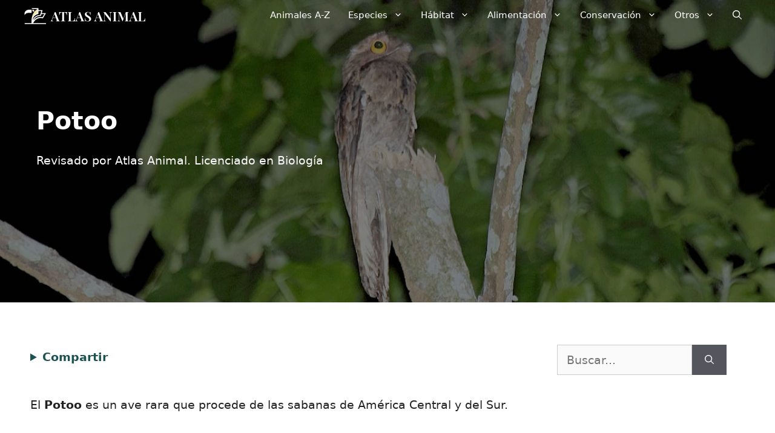

--- FILE ---
content_type: text/html; charset=UTF-8
request_url: https://atlasanimal.com/potoo/
body_size: 30169
content:
<!DOCTYPE html><html lang="es" prefix="og: https://ogp.me/ns#"><head><meta charset="UTF-8"/>
<script>var __ezHttpConsent={setByCat:function(src,tagType,attributes,category,force,customSetScriptFn=null){var setScript=function(){if(force||window.ezTcfConsent[category]){if(typeof customSetScriptFn==='function'){customSetScriptFn();}else{var scriptElement=document.createElement(tagType);scriptElement.src=src;attributes.forEach(function(attr){for(var key in attr){if(attr.hasOwnProperty(key)){scriptElement.setAttribute(key,attr[key]);}}});var firstScript=document.getElementsByTagName(tagType)[0];firstScript.parentNode.insertBefore(scriptElement,firstScript);}}};if(force||(window.ezTcfConsent&&window.ezTcfConsent.loaded)){setScript();}else if(typeof getEzConsentData==="function"){getEzConsentData().then(function(ezTcfConsent){if(ezTcfConsent&&ezTcfConsent.loaded){setScript();}else{console.error("cannot get ez consent data");force=true;setScript();}});}else{force=true;setScript();console.error("getEzConsentData is not a function");}},};</script>
<script>var ezTcfConsent=window.ezTcfConsent?window.ezTcfConsent:{loaded:false,store_info:false,develop_and_improve_services:false,measure_ad_performance:false,measure_content_performance:false,select_basic_ads:false,create_ad_profile:false,select_personalized_ads:false,create_content_profile:false,select_personalized_content:false,understand_audiences:false,use_limited_data_to_select_content:false,};function getEzConsentData(){return new Promise(function(resolve){document.addEventListener("ezConsentEvent",function(event){var ezTcfConsent=event.detail.ezTcfConsent;resolve(ezTcfConsent);});});}</script>
<script>if(typeof _setEzCookies!=='function'){function _setEzCookies(ezConsentData){var cookies=window.ezCookieQueue;for(var i=0;i<cookies.length;i++){var cookie=cookies[i];if(ezConsentData&&ezConsentData.loaded&&ezConsentData[cookie.tcfCategory]){document.cookie=cookie.name+"="+cookie.value;}}}}
window.ezCookieQueue=window.ezCookieQueue||[];if(typeof addEzCookies!=='function'){function addEzCookies(arr){window.ezCookieQueue=[...window.ezCookieQueue,...arr];}}
addEzCookies([{name:"ezoab_257412",value:"mod101; Path=/; Domain=atlasanimal.com; Max-Age=7200",tcfCategory:"store_info",isEzoic:"true",},{name:"ezosuibasgeneris-1",value:"aef97540-c31c-46b1-50a3-74c98cdade18; Path=/; Domain=atlasanimal.com; Expires=Fri, 15 Jan 2027 01:50:43 UTC; Secure; SameSite=None",tcfCategory:"understand_audiences",isEzoic:"true",}]);if(window.ezTcfConsent&&window.ezTcfConsent.loaded){_setEzCookies(window.ezTcfConsent);}else if(typeof getEzConsentData==="function"){getEzConsentData().then(function(ezTcfConsent){if(ezTcfConsent&&ezTcfConsent.loaded){_setEzCookies(window.ezTcfConsent);}else{console.error("cannot get ez consent data");_setEzCookies(window.ezTcfConsent);}});}else{console.error("getEzConsentData is not a function");_setEzCookies(window.ezTcfConsent);}</script><script type="text/javascript" data-ezscrex='false' data-cfasync='false'>window._ezaq = Object.assign({"edge_cache_status":12,"edge_response_time":438,"url":"https://atlasanimal.com/potoo/"}, typeof window._ezaq !== "undefined" ? window._ezaq : {});</script><script type="text/javascript" data-ezscrex='false' data-cfasync='false'>window._ezaq = Object.assign({"ab_test_id":"mod101"}, typeof window._ezaq !== "undefined" ? window._ezaq : {});window.__ez=window.__ez||{};window.__ez.tf={};</script><script type="text/javascript" data-ezscrex='false' data-cfasync='false'>window.ezDisableAds = true;</script>
<script data-ezscrex='false' data-cfasync='false' data-pagespeed-no-defer>var __ez=__ez||{};__ez.stms=Date.now();__ez.evt={};__ez.script={};__ez.ck=__ez.ck||{};__ez.template={};__ez.template.isOrig=true;__ez.queue=__ez.queue||function(){var e=0,i=0,t=[],n=!1,o=[],r=[],s=!0,a=function(e,i,n,o,r,s,a){var l=arguments.length>7&&void 0!==arguments[7]?arguments[7]:window,d=this;this.name=e,this.funcName=i,this.parameters=null===n?null:w(n)?n:[n],this.isBlock=o,this.blockedBy=r,this.deleteWhenComplete=s,this.isError=!1,this.isComplete=!1,this.isInitialized=!1,this.proceedIfError=a,this.fWindow=l,this.isTimeDelay=!1,this.process=function(){f("... func = "+e),d.isInitialized=!0,d.isComplete=!0,f("... func.apply: "+e);var i=d.funcName.split("."),n=null,o=this.fWindow||window;i.length>3||(n=3===i.length?o[i[0]][i[1]][i[2]]:2===i.length?o[i[0]][i[1]]:o[d.funcName]),null!=n&&n.apply(null,this.parameters),!0===d.deleteWhenComplete&&delete t[e],!0===d.isBlock&&(f("----- F'D: "+d.name),m())}},l=function(e,i,t,n,o,r,s){var a=arguments.length>7&&void 0!==arguments[7]?arguments[7]:window,l=this;this.name=e,this.path=i,this.async=o,this.defer=r,this.isBlock=t,this.blockedBy=n,this.isInitialized=!1,this.isError=!1,this.isComplete=!1,this.proceedIfError=s,this.fWindow=a,this.isTimeDelay=!1,this.isPath=function(e){return"/"===e[0]&&"/"!==e[1]},this.getSrc=function(e){return void 0!==window.__ezScriptHost&&this.isPath(e)&&"banger.js"!==this.name?window.__ezScriptHost+e:e},this.process=function(){l.isInitialized=!0,f("... file = "+e);var i=this.fWindow?this.fWindow.document:document,t=i.createElement("script");t.src=this.getSrc(this.path),!0===o?t.async=!0:!0===r&&(t.defer=!0),t.onerror=function(){var e={url:window.location.href,name:l.name,path:l.path,user_agent:window.navigator.userAgent};"undefined"!=typeof _ezaq&&(e.pageview_id=_ezaq.page_view_id);var i=encodeURIComponent(JSON.stringify(e)),t=new XMLHttpRequest;t.open("GET","//g.ezoic.net/ezqlog?d="+i,!0),t.send(),f("----- ERR'D: "+l.name),l.isError=!0,!0===l.isBlock&&m()},t.onreadystatechange=t.onload=function(){var e=t.readyState;f("----- F'D: "+l.name),e&&!/loaded|complete/.test(e)||(l.isComplete=!0,!0===l.isBlock&&m())},i.getElementsByTagName("head")[0].appendChild(t)}},d=function(e,i){this.name=e,this.path="",this.async=!1,this.defer=!1,this.isBlock=!1,this.blockedBy=[],this.isInitialized=!0,this.isError=!1,this.isComplete=i,this.proceedIfError=!1,this.isTimeDelay=!1,this.process=function(){}};function c(e,i,n,s,a,d,c,u,f){var m=new l(e,i,n,s,a,d,c,f);!0===u?o[e]=m:r[e]=m,t[e]=m,h(m)}function h(e){!0!==u(e)&&0!=s&&e.process()}function u(e){if(!0===e.isTimeDelay&&!1===n)return f(e.name+" blocked = TIME DELAY!"),!0;if(w(e.blockedBy))for(var i=0;i<e.blockedBy.length;i++){var o=e.blockedBy[i];if(!1===t.hasOwnProperty(o))return f(e.name+" blocked = "+o),!0;if(!0===e.proceedIfError&&!0===t[o].isError)return!1;if(!1===t[o].isComplete)return f(e.name+" blocked = "+o),!0}return!1}function f(e){var i=window.location.href,t=new RegExp("[?&]ezq=([^&#]*)","i").exec(i);"1"===(t?t[1]:null)&&console.debug(e)}function m(){++e>200||(f("let's go"),p(o),p(r))}function p(e){for(var i in e)if(!1!==e.hasOwnProperty(i)){var t=e[i];!0===t.isComplete||u(t)||!0===t.isInitialized||!0===t.isError?!0===t.isError?f(t.name+": error"):!0===t.isComplete?f(t.name+": complete already"):!0===t.isInitialized&&f(t.name+": initialized already"):t.process()}}function w(e){return"[object Array]"==Object.prototype.toString.call(e)}return window.addEventListener("load",(function(){setTimeout((function(){n=!0,f("TDELAY -----"),m()}),5e3)}),!1),{addFile:c,addFileOnce:function(e,i,n,o,r,s,a,l,d){t[e]||c(e,i,n,o,r,s,a,l,d)},addDelayFile:function(e,i){var n=new l(e,i,!1,[],!1,!1,!0);n.isTimeDelay=!0,f(e+" ...  FILE! TDELAY"),r[e]=n,t[e]=n,h(n)},addFunc:function(e,n,s,l,d,c,u,f,m,p){!0===c&&(e=e+"_"+i++);var w=new a(e,n,s,l,d,u,f,p);!0===m?o[e]=w:r[e]=w,t[e]=w,h(w)},addDelayFunc:function(e,i,n){var o=new a(e,i,n,!1,[],!0,!0);o.isTimeDelay=!0,f(e+" ...  FUNCTION! TDELAY"),r[e]=o,t[e]=o,h(o)},items:t,processAll:m,setallowLoad:function(e){s=e},markLoaded:function(e){if(e&&0!==e.length){if(e in t){var i=t[e];!0===i.isComplete?f(i.name+" "+e+": error loaded duplicate"):(i.isComplete=!0,i.isInitialized=!0)}else t[e]=new d(e,!0);f("markLoaded dummyfile: "+t[e].name)}},logWhatsBlocked:function(){for(var e in t)!1!==t.hasOwnProperty(e)&&u(t[e])}}}();__ez.evt.add=function(e,t,n){e.addEventListener?e.addEventListener(t,n,!1):e.attachEvent?e.attachEvent("on"+t,n):e["on"+t]=n()},__ez.evt.remove=function(e,t,n){e.removeEventListener?e.removeEventListener(t,n,!1):e.detachEvent?e.detachEvent("on"+t,n):delete e["on"+t]};__ez.script.add=function(e){var t=document.createElement("script");t.src=e,t.async=!0,t.type="text/javascript",document.getElementsByTagName("head")[0].appendChild(t)};__ez.dot=__ez.dot||{};__ez.queue.addFileOnce('/detroitchicago/boise.js', '/detroitchicago/boise.js?gcb=195-0&cb=5', true, [], true, false, true, false);__ez.queue.addFileOnce('/parsonsmaize/abilene.js', '/parsonsmaize/abilene.js?gcb=195-0&cb=b20dfef28c', true, [], true, false, true, false);__ez.queue.addFileOnce('/parsonsmaize/mulvane.js', '/parsonsmaize/mulvane.js?gcb=195-0&cb=e75e48eec0', true, ['/parsonsmaize/abilene.js'], true, false, true, false);__ez.queue.addFileOnce('/detroitchicago/birmingham.js', '/detroitchicago/birmingham.js?gcb=195-0&cb=539c47377c', true, ['/parsonsmaize/abilene.js'], true, false, true, false);</script>
<script data-ezscrex="false" type="text/javascript" data-cfasync="false">window._ezaq = Object.assign({"ad_cache_level":0,"adpicker_placement_cnt":0,"ai_placeholder_cache_level":0,"ai_placeholder_placement_cnt":-1,"article_category":"aves","author":"Atlas Animal","domain":"atlasanimal.com","domain_id":257412,"ezcache_level":1,"ezcache_skip_code":0,"has_bad_image":0,"has_bad_words":0,"is_sitespeed":0,"lt_cache_level":0,"publish_date":"2021-02-06","response_size":162580,"response_size_orig":156820,"response_time_orig":426,"template_id":5,"url":"https://atlasanimal.com/potoo/","word_count":0,"worst_bad_word_level":0}, typeof window._ezaq !== "undefined" ? window._ezaq : {});__ez.queue.markLoaded('ezaqBaseReady');</script>
<script type='text/javascript' data-ezscrex='false' data-cfasync='false'>
window.ezAnalyticsStatic = true;

function analyticsAddScript(script) {
	var ezDynamic = document.createElement('script');
	ezDynamic.type = 'text/javascript';
	ezDynamic.innerHTML = script;
	document.head.appendChild(ezDynamic);
}
function getCookiesWithPrefix() {
    var allCookies = document.cookie.split(';');
    var cookiesWithPrefix = {};

    for (var i = 0; i < allCookies.length; i++) {
        var cookie = allCookies[i].trim();

        for (var j = 0; j < arguments.length; j++) {
            var prefix = arguments[j];
            if (cookie.indexOf(prefix) === 0) {
                var cookieParts = cookie.split('=');
                var cookieName = cookieParts[0];
                var cookieValue = cookieParts.slice(1).join('=');
                cookiesWithPrefix[cookieName] = decodeURIComponent(cookieValue);
                break; // Once matched, no need to check other prefixes
            }
        }
    }

    return cookiesWithPrefix;
}
function productAnalytics() {
	var d = {"pr":[6],"omd5":"5593801a4050ea4d42d9dfdc5f7cf0c7","nar":"risk score"};
	d.u = _ezaq.url;
	d.p = _ezaq.page_view_id;
	d.v = _ezaq.visit_uuid;
	d.ab = _ezaq.ab_test_id;
	d.e = JSON.stringify(_ezaq);
	d.ref = document.referrer;
	d.c = getCookiesWithPrefix('active_template', 'ez', 'lp_');
	if(typeof ez_utmParams !== 'undefined') {
		d.utm = ez_utmParams;
	}

	var dataText = JSON.stringify(d);
	var xhr = new XMLHttpRequest();
	xhr.open('POST','/ezais/analytics?cb=1', true);
	xhr.onload = function () {
		if (xhr.status!=200) {
            return;
		}

        if(document.readyState !== 'loading') {
            analyticsAddScript(xhr.response);
            return;
        }

        var eventFunc = function() {
            if(document.readyState === 'loading') {
                return;
            }
            document.removeEventListener('readystatechange', eventFunc, false);
            analyticsAddScript(xhr.response);
        };

        document.addEventListener('readystatechange', eventFunc, false);
	};
	xhr.setRequestHeader('Content-Type','text/plain');
	xhr.send(dataText);
}
__ez.queue.addFunc("productAnalytics", "productAnalytics", null, true, ['ezaqBaseReady'], false, false, false, true);
</script><base href="https://atlasanimal.com/potoo/"/><style>img.lazy{min-height:1px}</style><link href="https://atlasanimal.com/wp-content/plugins/w3-total-cache/pub/js/lazyload.min.js" as="script"/>
	
	<meta name="viewport" content="width=device-width, initial-scale=1"/>
<!-- Optimización para motores de búsqueda de Rank Math -  https://rankmath.com/ -->
<title>▷ Potoo » Características, Alimentación, Hábitat, Reproducción, Depredadores</title>
<meta name="description" content="POTOO » Este animal raro habita en América Central y del Sur donde recibe una gran cantidad de nombres por su aspecto y canto. Conoce cómo es en este post"/>
<meta name="robots" content="follow, index, max-snippet:-1, max-video-preview:-1, max-image-preview:large"/>
<link rel="canonical" href="https://atlasanimal.com/potoo/"/>
<meta property="og:locale" content="es_ES"/>
<meta property="og:type" content="article"/>
<meta property="og:title" content="▷ Potoo » Características, Alimentación, Hábitat, Reproducción, Depredadores"/>
<meta property="og:description" content="POTOO » Este animal raro habita en América Central y del Sur donde recibe una gran cantidad de nombres por su aspecto y canto. Conoce cómo es en este post"/>
<meta property="og:url" content="https://atlasanimal.com/potoo/"/>
<meta property="og:site_name" content="Atlas Animal"/>
<meta property="article:tag" content="Animal"/>
<meta property="article:tag" content="raro"/>
<meta property="article:section" content="Aves más raras"/>
<meta property="og:updated_time" content="2022-07-12T09:49:46+00:00"/>
<meta property="og:image" content="https://atlasanimal.com/wp-content/uploads/2021/02/potoo.jpg"/>
<meta property="og:image:secure_url" content="https://atlasanimal.com/wp-content/uploads/2021/02/potoo.jpg"/>
<meta property="og:image:width" content="1200"/>
<meta property="og:image:height" content="800"/>
<meta property="og:image:alt" content="Potoo"/>
<meta property="og:image:type" content="image/jpeg"/>
<meta property="article:published_time" content="2021-02-06T21:03:51+00:00"/>
<meta property="article:modified_time" content="2022-07-12T09:49:46+00:00"/>
<meta name="twitter:card" content="summary_large_image"/>
<meta name="twitter:title" content="▷ Potoo » Características, Alimentación, Hábitat, Reproducción, Depredadores"/>
<meta name="twitter:description" content="POTOO » Este animal raro habita en América Central y del Sur donde recibe una gran cantidad de nombres por su aspecto y canto. Conoce cómo es en este post"/>
<meta name="twitter:image" content="https://atlasanimal.com/wp-content/uploads/2021/02/potoo.jpg"/>
<meta name="twitter:label1" content="Escrito por"/>
<meta name="twitter:data1" content="Atlas Animal"/>
<meta name="twitter:label2" content="Tiempo de lectura"/>
<meta name="twitter:data2" content="4 minutos"/>
<script type="application/ld+json" class="rank-math-schema">{"@context":"https://schema.org","@graph":[{"@type":"Organization","@id":"https://atlasanimal.com/#organization","name":"Atlas Animal","url":"https://atlasanimal.com","logo":{"@type":"ImageObject","@id":"https://atlasanimal.com/#logo","url":"https://atlasanimal.com/wp-content/uploads/2021/02/icono-de-atlas-animal.jpg","contentUrl":"https://atlasanimal.com/wp-content/uploads/2021/02/icono-de-atlas-animal.jpg","caption":"Atlas Animal","inLanguage":"es","width":"1280","height":"1280"}},{"@type":"WebSite","@id":"https://atlasanimal.com/#website","url":"https://atlasanimal.com","name":"Atlas Animal","publisher":{"@id":"https://atlasanimal.com/#organization"},"inLanguage":"es"},{"@type":"ImageObject","@id":"https://atlasanimal.com/wp-content/uploads/2021/02/potoo.jpg","url":"https://atlasanimal.com/wp-content/uploads/2021/02/potoo.jpg","width":"1200","height":"800","caption":"Potoo","inLanguage":"es"},{"@type":"BreadcrumbList","@id":"https://atlasanimal.com/potoo/#breadcrumb","itemListElement":[{"@type":"ListItem","position":"1","item":{"@id":"https://atlasanimal.com","name":"\u2705 Atlas Animal"}},{"@type":"ListItem","position":"2","item":{"@id":"https://atlasanimal.com/potoo/","name":"Potoo"}}]},{"@type":"WebPage","@id":"https://atlasanimal.com/potoo/#webpage","url":"https://atlasanimal.com/potoo/","name":"\u25b7 Potoo \u00bb Caracter\u00edsticas, Alimentaci\u00f3n, H\u00e1bitat, Reproducci\u00f3n, Depredadores","datePublished":"2021-02-06T21:03:51+00:00","dateModified":"2022-07-12T09:49:46+00:00","isPartOf":{"@id":"https://atlasanimal.com/#website"},"primaryImageOfPage":{"@id":"https://atlasanimal.com/wp-content/uploads/2021/02/potoo.jpg"},"inLanguage":"es","breadcrumb":{"@id":"https://atlasanimal.com/potoo/#breadcrumb"}},{"@type":"Person","@id":"https://atlasanimal.com/autor/atlas-animal/","name":"Atlas Animal","url":"https://atlasanimal.com/autor/atlas-animal/","image":{"@type":"ImageObject","@id":"https://secure.gravatar.com/avatar/2c4d9f9b72abe981dd2b96a649a41eadc6400bcaaee392f5fb562d1988e7dcf9?s=96&amp;d=wp_user_profile_avatar&amp;r=g","url":"https://secure.gravatar.com/avatar/2c4d9f9b72abe981dd2b96a649a41eadc6400bcaaee392f5fb562d1988e7dcf9?s=96&amp;d=wp_user_profile_avatar&amp;r=g","caption":"Atlas Animal","inLanguage":"es"},"sameAs":["https://atlasanimal.com"],"worksFor":{"@id":"https://atlasanimal.com/#organization"}},{"@type":"Article","headline":"\u25b7 Potoo \u00bb Caracter\u00edsticas, Alimentaci\u00f3n, H\u00e1bitat, Reproducci\u00f3n, Depredadores","keywords":"potoo","datePublished":"2021-02-06T21:03:51+00:00","dateModified":"2022-07-12T09:49:46+00:00","author":{"@id":"https://atlasanimal.com/autor/atlas-animal/","name":"Atlas Animal"},"publisher":{"@id":"https://atlasanimal.com/#organization"},"description":"POTOO \u00bb Este animal raro habita en Am\u00e9rica Central y del Sur donde recibe una gran cantidad de nombres por su aspecto y canto. Conoce c\u00f3mo es en este post","name":"\u25b7 Potoo \u00bb Caracter\u00edsticas, Alimentaci\u00f3n, H\u00e1bitat, Reproducci\u00f3n, Depredadores","@id":"https://atlasanimal.com/potoo/#richSnippet","isPartOf":{"@id":"https://atlasanimal.com/potoo/#webpage"},"image":{"@id":"https://atlasanimal.com/wp-content/uploads/2021/02/potoo.jpg"},"inLanguage":"es","mainEntityOfPage":{"@id":"https://atlasanimal.com/potoo/#webpage"}}]}</script>
<!-- /Plugin Rank Math WordPress SEO -->

<link rel="alternate" type="application/rss+xml" title="Atlas Animal » Feed" href="https://atlasanimal.com/feed/"/>
<link rel="alternate" type="application/rss+xml" title="Atlas Animal » Feed de los comentarios" href="https://atlasanimal.com/comments/feed/"/>
<link rel="alternate" title="oEmbed (JSON)" type="application/json+oembed" href="https://atlasanimal.com/wp-json/oembed/1.0/embed?url=https%3A%2F%2Fatlasanimal.com%2Fpotoo%2F"/>
<link rel="alternate" title="oEmbed (XML)" type="text/xml+oembed" href="https://atlasanimal.com/wp-json/oembed/1.0/embed?url=https%3A%2F%2Fatlasanimal.com%2Fpotoo%2F&amp;format=xml"/>
<style id="wp-img-auto-sizes-contain-inline-css">
img:is([sizes=auto i],[sizes^="auto," i]){contain-intrinsic-size:3000px 1500px}
/*# sourceURL=wp-img-auto-sizes-contain-inline-css */
</style>
<style id="wp-emoji-styles-inline-css">

	img.wp-smiley, img.emoji {
		display: inline !important;
		border: none !important;
		box-shadow: none !important;
		height: 1em !important;
		width: 1em !important;
		margin: 0 0.07em !important;
		vertical-align: -0.1em !important;
		background: none !important;
		padding: 0 !important;
	}
/*# sourceURL=wp-emoji-styles-inline-css */
</style>
<style id="classic-theme-styles-inline-css">
/*! This file is auto-generated */
.wp-block-button__link{color:#fff;background-color:#32373c;border-radius:9999px;box-shadow:none;text-decoration:none;padding:calc(.667em + 2px) calc(1.333em + 2px);font-size:1.125em}.wp-block-file__button{background:#32373c;color:#fff;text-decoration:none}
/*# sourceURL=/wp-includes/css/classic-themes.min.css */
</style>
<link rel="stylesheet" id="generate-widget-areas-css" href="https://atlasanimal.com/wp-content/themes/generatepress/assets/css/components/widget-areas.min.css?ver=3.6.0" media="all"/>
<link rel="stylesheet" id="generate-style-css" href="https://atlasanimal.com/wp-content/themes/generatepress/assets/css/main.min.css?ver=3.6.0" media="all"/>
<style id="generate-style-inline-css">
.no-featured-image-padding .featured-image {margin-left:-10px;margin-right:-10px;}.post-image-above-header .no-featured-image-padding .inside-article .featured-image {margin-top:-40px;}@media (max-width:768px){.no-featured-image-padding .featured-image {margin-left:-10px;margin-right:-10px;}.post-image-above-header .no-featured-image-padding .inside-article .featured-image {margin-top:-30px;}}
body{background-color:#ffffff;color:#222222;}a{color:#1e73be;}a:hover, a:focus, a:active{color:#000000;}.wp-block-group__inner-container{max-width:1200px;margin-left:auto;margin-right:auto;}.site-header .header-image{width:200px;}.generate-back-to-top{font-size:20px;border-radius:3px;position:fixed;bottom:30px;right:30px;line-height:40px;width:40px;text-align:center;z-index:10;transition:opacity 300ms ease-in-out;opacity:0.1;transform:translateY(1000px);}.generate-back-to-top__show{opacity:1;transform:translateY(0);}.navigation-search{position:absolute;left:-99999px;pointer-events:none;visibility:hidden;z-index:20;width:100%;top:0;transition:opacity 100ms ease-in-out;opacity:0;}.navigation-search.nav-search-active{left:0;right:0;pointer-events:auto;visibility:visible;opacity:1;}.navigation-search input[type="search"]{outline:0;border:0;vertical-align:bottom;line-height:1;opacity:0.9;width:100%;z-index:20;border-radius:0;-webkit-appearance:none;height:60px;}.navigation-search input::-ms-clear{display:none;width:0;height:0;}.navigation-search input::-ms-reveal{display:none;width:0;height:0;}.navigation-search input::-webkit-search-decoration, .navigation-search input::-webkit-search-cancel-button, .navigation-search input::-webkit-search-results-button, .navigation-search input::-webkit-search-results-decoration{display:none;}.gen-sidebar-nav .navigation-search{top:auto;bottom:0;}:root{--contrast:#222222;--contrast-2:#575760;--contrast-3:#b2b2be;--base:#f0f0f0;--base-2:#f7f8f9;--base-3:#ffffff;--accent:#1e73be;}:root .has-contrast-color{color:var(--contrast);}:root .has-contrast-background-color{background-color:var(--contrast);}:root .has-contrast-2-color{color:var(--contrast-2);}:root .has-contrast-2-background-color{background-color:var(--contrast-2);}:root .has-contrast-3-color{color:var(--contrast-3);}:root .has-contrast-3-background-color{background-color:var(--contrast-3);}:root .has-base-color{color:var(--base);}:root .has-base-background-color{background-color:var(--base);}:root .has-base-2-color{color:var(--base-2);}:root .has-base-2-background-color{background-color:var(--base-2);}:root .has-base-3-color{color:var(--base-3);}:root .has-base-3-background-color{background-color:var(--base-3);}:root .has-accent-color{color:var(--accent);}:root .has-accent-background-color{background-color:var(--accent);}body, button, input, select, textarea{font-size:19px;}body{line-height:2.2;}h1{font-weight:bold;font-size:41px;}h2{font-weight:bold;font-size:30px;}h3{font-weight:bold;font-size:22px;line-height:1.3;}h4{font-weight:bold;font-size:20px;}h5{font-weight:bold;font-size:18px;}h6{font-weight:bold;font-size:17px;}.top-bar{background-color:#636363;color:#ffffff;}.top-bar a{color:#ffffff;}.top-bar a:hover{color:#303030;}.site-header{background-color:#1d5252;}.main-title a,.main-title a:hover{color:#ffffff;}.site-description{color:#757575;}.mobile-menu-control-wrapper .menu-toggle,.mobile-menu-control-wrapper .menu-toggle:hover,.mobile-menu-control-wrapper .menu-toggle:focus,.has-inline-mobile-toggle #site-navigation.toggled{background-color:rgba(0, 0, 0, 0.02);}.main-navigation,.main-navigation ul ul{background-color:#1d5252;}.main-navigation .main-nav ul li a, .main-navigation .menu-toggle, .main-navigation .menu-bar-items{color:#ffffff;}.main-navigation .main-nav ul li:not([class*="current-menu-"]):hover > a, .main-navigation .main-nav ul li:not([class*="current-menu-"]):focus > a, .main-navigation .main-nav ul li.sfHover:not([class*="current-menu-"]) > a, .main-navigation .menu-bar-item:hover > a, .main-navigation .menu-bar-item.sfHover > a{color:#000000;background-color:#ffffff;}button.menu-toggle:hover,button.menu-toggle:focus{color:#ffffff;}.main-navigation .main-nav ul li[class*="current-menu-"] > a{color:#ffffff;background-color:#1d5252;}.navigation-search input[type="search"],.navigation-search input[type="search"]:active, .navigation-search input[type="search"]:focus, .main-navigation .main-nav ul li.search-item.active > a, .main-navigation .menu-bar-items .search-item.active > a{color:#000000;background-color:#ffffff;}.main-navigation ul ul{background-color:#eaeaea;}.main-navigation .main-nav ul ul li a{color:#515151;}.main-navigation .main-nav ul ul li:not([class*="current-menu-"]):hover > a,.main-navigation .main-nav ul ul li:not([class*="current-menu-"]):focus > a, .main-navigation .main-nav ul ul li.sfHover:not([class*="current-menu-"]) > a{color:#7a8896;background-color:#eaeaea;}.main-navigation .main-nav ul ul li[class*="current-menu-"] > a{color:#7a8896;background-color:#eaeaea;}.separate-containers .inside-article, .separate-containers .comments-area, .separate-containers .page-header, .one-container .container, .separate-containers .paging-navigation, .inside-page-header{background-color:#ffffff;}.entry-title a{color:#222222;}.entry-title a:hover{color:#55555e;}.entry-meta{color:#595959;}.sidebar .widget{background-color:#ffffff;}.footer-widgets{background-color:#1d5252;}.footer-widgets .widget-title{color:#000000;}.site-info{color:#ffffff;background-color:#1d5252;}.site-info a{color:#ffffff;}.site-info a:hover{color:#d3d3d3;}.footer-bar .widget_nav_menu .current-menu-item a{color:#d3d3d3;}input[type="text"],input[type="email"],input[type="url"],input[type="password"],input[type="search"],input[type="tel"],input[type="number"],textarea,select{color:#666666;background-color:#fafafa;border-color:#cccccc;}input[type="text"]:focus,input[type="email"]:focus,input[type="url"]:focus,input[type="password"]:focus,input[type="search"]:focus,input[type="tel"]:focus,input[type="number"]:focus,textarea:focus,select:focus{color:#666666;background-color:#ffffff;border-color:#bfbfbf;}button,html input[type="button"],input[type="reset"],input[type="submit"],a.button,a.wp-block-button__link:not(.has-background){color:#ffffff;background-color:#55555e;}button:hover,html input[type="button"]:hover,input[type="reset"]:hover,input[type="submit"]:hover,a.button:hover,button:focus,html input[type="button"]:focus,input[type="reset"]:focus,input[type="submit"]:focus,a.button:focus,a.wp-block-button__link:not(.has-background):active,a.wp-block-button__link:not(.has-background):focus,a.wp-block-button__link:not(.has-background):hover{color:#ffffff;background-color:#3f4047;}a.generate-back-to-top{background-color:rgba( 0,0,0,0.4 );color:#ffffff;}a.generate-back-to-top:hover,a.generate-back-to-top:focus{background-color:rgba( 0,0,0,0.6 );color:#ffffff;}:root{--gp-search-modal-bg-color:var(--base-3);--gp-search-modal-text-color:var(--contrast);--gp-search-modal-overlay-bg-color:rgba(0,0,0,0.2);}@media (max-width: 1000px){.main-navigation .menu-bar-item:hover > a, .main-navigation .menu-bar-item.sfHover > a{background:none;color:#ffffff;}}.inside-top-bar.grid-container{max-width:1280px;}.inside-header{padding:0px 10px 0px 10px;}.inside-header.grid-container{max-width:1220px;}.separate-containers .inside-article, .separate-containers .comments-area, .separate-containers .page-header, .separate-containers .paging-navigation, .one-container .site-content, .inside-page-header{padding:40px 10px 40px 10px;}.site-main .wp-block-group__inner-container{padding:40px 10px 40px 10px;}.separate-containers .paging-navigation{padding-top:20px;padding-bottom:20px;}.entry-content .alignwide, body:not(.no-sidebar) .entry-content .alignfull{margin-left:-10px;width:calc(100% + 20px);max-width:calc(100% + 20px);}.one-container.right-sidebar .site-main,.one-container.both-right .site-main{margin-right:10px;}.one-container.left-sidebar .site-main,.one-container.both-left .site-main{margin-left:10px;}.one-container.both-sidebars .site-main{margin:0px 10px 0px 10px;}.sidebar .widget, .page-header, .widget-area .main-navigation, .site-main > *{margin-bottom:30px;}.separate-containers .site-main{margin:30px;}.both-right .inside-left-sidebar,.both-left .inside-left-sidebar{margin-right:15px;}.both-right .inside-right-sidebar,.both-left .inside-right-sidebar{margin-left:15px;}.separate-containers .featured-image{margin-top:30px;}.separate-containers .inside-right-sidebar, .separate-containers .inside-left-sidebar{margin-top:30px;margin-bottom:30px;}.main-navigation .main-nav ul li a,.menu-toggle,.main-navigation .menu-bar-item > a{padding-left:15px;padding-right:15px;line-height:50px;}.main-navigation .main-nav ul ul li a{padding:10px 15px 10px 15px;}.navigation-search input[type="search"]{height:50px;}.rtl .menu-item-has-children .dropdown-menu-toggle{padding-left:15px;}.menu-item-has-children .dropdown-menu-toggle{padding-right:15px;}.rtl .main-navigation .main-nav ul li.menu-item-has-children > a{padding-right:15px;}.footer-widgets-container.grid-container{max-width:1280px;}.inside-site-info.grid-container{max-width:1280px;}@media (max-width:768px){.separate-containers .inside-article, .separate-containers .comments-area, .separate-containers .page-header, .separate-containers .paging-navigation, .one-container .site-content, .inside-page-header{padding:30px 10px 30px 10px;}.site-main .wp-block-group__inner-container{padding:30px 10px 30px 10px;}.inside-top-bar{padding-right:30px;padding-left:30px;}.inside-header{padding-top:0px;padding-right:2px;padding-bottom:0px;padding-left:5px;}.widget-area .widget{padding-top:30px;padding-right:30px;padding-bottom:30px;padding-left:30px;}.footer-widgets-container{padding-top:30px;padding-right:30px;padding-bottom:30px;padding-left:30px;}.inside-site-info{padding-right:30px;padding-left:30px;}.entry-content .alignwide, body:not(.no-sidebar) .entry-content .alignfull{margin-left:-10px;width:calc(100% + 20px);max-width:calc(100% + 20px);}.one-container .site-main .paging-navigation{margin-bottom:30px;}}/* End cached CSS */.is-right-sidebar{width:30%;}.is-left-sidebar{width:30%;}.site-content .content-area{width:70%;}@media (max-width: 1000px){.main-navigation .menu-toggle,.sidebar-nav-mobile:not(#sticky-placeholder){display:block;}.main-navigation ul,.gen-sidebar-nav,.main-navigation:not(.slideout-navigation):not(.toggled) .main-nav > ul,.has-inline-mobile-toggle #site-navigation .inside-navigation > *:not(.navigation-search):not(.main-nav){display:none;}.nav-align-right .inside-navigation,.nav-align-center .inside-navigation{justify-content:space-between;}.has-inline-mobile-toggle .mobile-menu-control-wrapper{display:flex;flex-wrap:wrap;}.has-inline-mobile-toggle .inside-header{flex-direction:row;text-align:left;flex-wrap:wrap;}.has-inline-mobile-toggle .header-widget,.has-inline-mobile-toggle #site-navigation{flex-basis:100%;}.nav-float-left .has-inline-mobile-toggle #site-navigation{order:10;}}
.dynamic-author-image-rounded{border-radius:100%;}.dynamic-featured-image, .dynamic-author-image{vertical-align:middle;}.one-container.blog .dynamic-content-template:not(:last-child), .one-container.archive .dynamic-content-template:not(:last-child){padding-bottom:0px;}.dynamic-entry-excerpt > p:last-child{margin-bottom:0px;}
.inside-page-hero > *:last-child{margin-bottom:0px;}.header-wrap{position:absolute;left:0px;right:0px;z-index:10;}.header-wrap .site-header{background:transparent;}.header-wrap #site-navigation:not(.toggled), .header-wrap #mobile-header:not(.toggled):not(.navigation-stick), .has-inline-mobile-toggle .mobile-menu-control-wrapper{background:transparent;}.header-wrap #site-navigation:not(.toggled) .main-nav > ul > li > a, .header-wrap #mobile-header:not(.toggled):not(.navigation-stick) .main-nav > ul > li > a, .header-wrap .main-navigation:not(.toggled):not(.navigation-stick) .menu-toggle, .header-wrap .main-navigation:not(.toggled):not(.navigation-stick) .menu-toggle:hover, .main-navigation:not(.toggled):not(.navigation-stick) .menu-bar-item:not(.close-search) > a{color:#ffffff;}.header-wrap #site-navigation:not(.toggled) .main-nav > ul > li:hover > a, .header-wrap #site-navigation:not(.toggled) .main-nav > ul > li:focus > a, .header-wrap #site-navigation:not(.toggled) .main-nav > ul > li.sfHover > a, .header-wrap #mobile-header:not(.toggled) .main-nav > ul > li:hover > a, .header-wrap #site-navigation:not(.toggled) .menu-bar-item:not(.close-search):hover > a, .header-wrap #mobile-header:not(.toggled) .menu-bar-item:not(.close-search):hover > a, .header-wrap #site-navigation:not(.toggled) .menu-bar-item:not(.close-search).sfHover > a, .header-wrap #mobile-header:not(.toggled) .menu-bar-item:not(.close-search).sfHover > a{background:transparent;color:#ffffff;}.header-wrap #site-navigation:not(.toggled) .main-nav > ul > li[class*="current-menu-"] > a, .header-wrap #mobile-header:not(.toggled) .main-nav > ul > li[class*="current-menu-"] > a, .header-wrap #site-navigation:not(.toggled) .main-nav > ul > li[class*="current-menu-"]:hover > a, .header-wrap #mobile-header:not(.toggled) .main-nav > ul > li[class*="current-menu-"]:hover > a{background:transparent;color:#ffffff;}
/*# sourceURL=generate-style-inline-css */
</style>
<link rel="https://api.w.org/" href="https://atlasanimal.com/wp-json/"/><link rel="alternate" title="JSON" type="application/json" href="https://atlasanimal.com/wp-json/wp/v2/posts/3305"/><link rel="EditURI" type="application/rsd+xml" title="RSD" href="https://atlasanimal.com/xmlrpc.php?rsd"/>
<meta name="generator" content="WordPress 6.9"/>
<link rel="shortlink" href="https://atlasanimal.com/?p=3305"/>
	<link rel="preload" as="image" href="https://atlasanimal.com/wp-content/uploads/2021/11/h.svg"/>
<link rel="preload" as="image" href="https://atlasanimal.com/wp-content/uploads/2021/11/h3.svg"/>
<link rel="preload" as="image" href="https://atlasanimal.com/wp-content/uploads/2021/11/mundo.svg"/>
<link rel="preload" as="image" href="https://atlasanimal.com/wp-content/uploads/2021/02/potoo-600x400.jpg.webp" media="(max-width: 800px)"/>
<link rel="preload" as="image" href="https://atlasanimal.com/wp-content/uploads/2021/02/potoo.jpg.webp" media="(min-width: 801px)"/>
<style>
		.wp-block-cover-image.has-background-dim:not([class*=-background-color]), .wp-block-cover.has-background-dim:not([class*=-background-color]) {
    background-color: #000;
}
		@media (max-width: 800px) {
 .wp-block-cover, .wp-block-cover-image   {
        background: url(https://atlasanimal.com/wp-content/uploads/2021/02/potoo-600x400.jpg.webp);
    }
}
@media (min-width: 801px) {
.wp-block-cover, .wp-block-cover-image {
	    background: url(https://atlasanimal.com/wp-content/uploads/2021/02/potoo.jpg.webp);
   }
}
	.wp-block-cover, .wp-block-cover-image {
	    position: relative;
    background-size: cover;
    background-position: 50%;
	width: 100%;
    display: flex;
    justify-content: center;
    align-items: center;
    padding: 1em;
    box-sizing: border-box;
}
	.wp-block-cover.has-background-dim:not(.has-background-gradient):before{
    position: absolute;
    top: 0;
    left: 0;
    bottom: 0;
    right: 0;
    z-index: 1;
    opacity: .5;
}.wp-block-cover.has-background-dim:before {
    content: "";
    background-color: inherit;
} 
	.contenedorarriba, .titulito2 {
	  padding: 60px 20px 40px 20px;
    max-width: 1200px;
    margin-left: auto;
    margin-right: auto;
		color: #FFFFFF;
}
	.letrasarriba {
	  padding: 0px 60px 0px 20px;
		margin-top: -40px;
    max-width: 1200px;
    margin-left: auto;
    margin-right: auto;
		color: #FFFFFF;
}
	.wp-block-cover__inner-container{width:100%;z-index:1;color:#fff}
	h2.titulito2 {font-size: 22px;
	font-weight: 400;}
	h2.titulito2::before {content: none!important;}	h3 {
		padding-top: 50px;
		padding-bottom: 20px;
}
			@media (max-width: 800px) {
 .main-nav   {
   background-color: #1d5252;
	 color: #FFFFFF;
				}
	}
	.box-grey img { 
	display: block!important;
  margin-left: auto!important;
	margin-right: auto!important; 
}
	.box-grey .tituloinfo {
		background-color:#1d5252;
color: #FFFFFF;}
h3 {
		padding-top: 40px;
}
	h3::before {
  content: url("https://atlasanimal.com/wp-content/uploads/2021/11/h3.svg");
  display: inline-block;
	margin: 0px 20px 0px 0px;
  height: 15px;
  width: 15px;
}
h2 {
		padding-top: 40px;
}
	.clasificacion::before, h2::before {
  content: url("https://atlasanimal.com/wp-content/uploads/2021/11/h.svg");
  display: inline-block;
	margin: 0px 10px 0px 0px;
  height: 25px;
  width: 25px;
}
.box-grey {
	overflow:hidden;
	-webkit-border-radius: 5px;
  border-radius: 5px;
	background-color:#f9f9f9;
	border:1px solid #DDDDDD;
	font-size: 15px;
}
	.ez-toc-grey {font-size:12px;}
	@media (max-width: 700px) {	.entry-meta, .ez-toc-grey a{
  display: inline-block;
  margin-bottom: 15px!important;
	font-size: 20px!important;}
	.ez-toc-title {font-size: 25px!important;}
   .wp-block-gallery .blocks-gallery-grid li.blocks-gallery-item {
        width: 100%;
	}}
.box-grey table, td, tr, th {
	border: 0!important;
padding: 2px;}
.box-grey .tituloinfo {
	display: block;
		font-size: 14px;
font-weight: bold;}

.box-grey table {
	margin-bottom: 30px;}
.ubicacion::before {
  content: url(https://atlasanimal.com/wp-content/uploads/2021/11/mundo.svg);
  display: inline-block;
	margin: 5px 5px 0px 5px;
  height: 20px;
  width: 20px;
}
.clasificacion::before {
  display: inline-block;
	margin: 5px 5px 0px 5px;
  height: 20px;
  width: 20px;
}
.conservacion::before {
  content: url(https://atlasanimal.com/wp-content/uploads/2021/11/huella.svg);
  display: inline-block;
	margin: 5px 5px 0px 5px;
  height: 20px;
  width: 20px;
}
figcaption {
	font-size: 13px!important;
}
</style><script async="" src="https://pagead2.googlesyndication.com/pagead/js/adsbygoogle.js?client=ca-pub-4532089444932641" crossorigin="anonymous"></script><link rel="icon" href="https://atlasanimal.com/wp-content/uploads/2021/02/icono-atlas.jpg" sizes="32x32"/>
<link rel="icon" href="https://atlasanimal.com/wp-content/uploads/2021/02/icono-atlas.jpg" sizes="192x192"/>
<link rel="apple-touch-icon" href="https://atlasanimal.com/wp-content/uploads/2021/02/icono-atlas.jpg"/>
<meta name="msapplication-TileImage" content="https://atlasanimal.com/wp-content/uploads/2021/02/icono-atlas.jpg"/>
		<style id="wp-custom-css">
			.inside-article a:link {
  text-decoration: underline;
}
.inside-article a:hover {
  text-decoration: none;
}
.entry-title a:link {
  text-decoration: none;
}
.author-name {
	color: #000000;
}
h2.entry-title {
	text-align: center;
		padding-top: 0px;
		border-bottom: none;
}		</style>
		<style id="wp-block-cover-inline-css">
.wp-block-cover,.wp-block-cover-image{align-items:center;background-position:50%;box-sizing:border-box;display:flex;justify-content:center;min-height:430px;overflow:hidden;overflow:clip;padding:1em;position:relative}.wp-block-cover .has-background-dim:not([class*=-background-color]),.wp-block-cover-image .has-background-dim:not([class*=-background-color]),.wp-block-cover-image.has-background-dim:not([class*=-background-color]),.wp-block-cover.has-background-dim:not([class*=-background-color]){background-color:#000}.wp-block-cover .has-background-dim.has-background-gradient,.wp-block-cover-image .has-background-dim.has-background-gradient{background-color:initial}.wp-block-cover-image.has-background-dim:before,.wp-block-cover.has-background-dim:before{background-color:inherit;content:""}.wp-block-cover .wp-block-cover__background,.wp-block-cover .wp-block-cover__gradient-background,.wp-block-cover-image .wp-block-cover__background,.wp-block-cover-image .wp-block-cover__gradient-background,.wp-block-cover-image.has-background-dim:not(.has-background-gradient):before,.wp-block-cover.has-background-dim:not(.has-background-gradient):before{bottom:0;left:0;opacity:.5;position:absolute;right:0;top:0}.wp-block-cover-image.has-background-dim.has-background-dim-10 .wp-block-cover__background,.wp-block-cover-image.has-background-dim.has-background-dim-10 .wp-block-cover__gradient-background,.wp-block-cover-image.has-background-dim.has-background-dim-10:not(.has-background-gradient):before,.wp-block-cover.has-background-dim.has-background-dim-10 .wp-block-cover__background,.wp-block-cover.has-background-dim.has-background-dim-10 .wp-block-cover__gradient-background,.wp-block-cover.has-background-dim.has-background-dim-10:not(.has-background-gradient):before{opacity:.1}.wp-block-cover-image.has-background-dim.has-background-dim-20 .wp-block-cover__background,.wp-block-cover-image.has-background-dim.has-background-dim-20 .wp-block-cover__gradient-background,.wp-block-cover-image.has-background-dim.has-background-dim-20:not(.has-background-gradient):before,.wp-block-cover.has-background-dim.has-background-dim-20 .wp-block-cover__background,.wp-block-cover.has-background-dim.has-background-dim-20 .wp-block-cover__gradient-background,.wp-block-cover.has-background-dim.has-background-dim-20:not(.has-background-gradient):before{opacity:.2}.wp-block-cover-image.has-background-dim.has-background-dim-30 .wp-block-cover__background,.wp-block-cover-image.has-background-dim.has-background-dim-30 .wp-block-cover__gradient-background,.wp-block-cover-image.has-background-dim.has-background-dim-30:not(.has-background-gradient):before,.wp-block-cover.has-background-dim.has-background-dim-30 .wp-block-cover__background,.wp-block-cover.has-background-dim.has-background-dim-30 .wp-block-cover__gradient-background,.wp-block-cover.has-background-dim.has-background-dim-30:not(.has-background-gradient):before{opacity:.3}.wp-block-cover-image.has-background-dim.has-background-dim-40 .wp-block-cover__background,.wp-block-cover-image.has-background-dim.has-background-dim-40 .wp-block-cover__gradient-background,.wp-block-cover-image.has-background-dim.has-background-dim-40:not(.has-background-gradient):before,.wp-block-cover.has-background-dim.has-background-dim-40 .wp-block-cover__background,.wp-block-cover.has-background-dim.has-background-dim-40 .wp-block-cover__gradient-background,.wp-block-cover.has-background-dim.has-background-dim-40:not(.has-background-gradient):before{opacity:.4}.wp-block-cover-image.has-background-dim.has-background-dim-50 .wp-block-cover__background,.wp-block-cover-image.has-background-dim.has-background-dim-50 .wp-block-cover__gradient-background,.wp-block-cover-image.has-background-dim.has-background-dim-50:not(.has-background-gradient):before,.wp-block-cover.has-background-dim.has-background-dim-50 .wp-block-cover__background,.wp-block-cover.has-background-dim.has-background-dim-50 .wp-block-cover__gradient-background,.wp-block-cover.has-background-dim.has-background-dim-50:not(.has-background-gradient):before{opacity:.5}.wp-block-cover-image.has-background-dim.has-background-dim-60 .wp-block-cover__background,.wp-block-cover-image.has-background-dim.has-background-dim-60 .wp-block-cover__gradient-background,.wp-block-cover-image.has-background-dim.has-background-dim-60:not(.has-background-gradient):before,.wp-block-cover.has-background-dim.has-background-dim-60 .wp-block-cover__background,.wp-block-cover.has-background-dim.has-background-dim-60 .wp-block-cover__gradient-background,.wp-block-cover.has-background-dim.has-background-dim-60:not(.has-background-gradient):before{opacity:.6}.wp-block-cover-image.has-background-dim.has-background-dim-70 .wp-block-cover__background,.wp-block-cover-image.has-background-dim.has-background-dim-70 .wp-block-cover__gradient-background,.wp-block-cover-image.has-background-dim.has-background-dim-70:not(.has-background-gradient):before,.wp-block-cover.has-background-dim.has-background-dim-70 .wp-block-cover__background,.wp-block-cover.has-background-dim.has-background-dim-70 .wp-block-cover__gradient-background,.wp-block-cover.has-background-dim.has-background-dim-70:not(.has-background-gradient):before{opacity:.7}.wp-block-cover-image.has-background-dim.has-background-dim-80 .wp-block-cover__background,.wp-block-cover-image.has-background-dim.has-background-dim-80 .wp-block-cover__gradient-background,.wp-block-cover-image.has-background-dim.has-background-dim-80:not(.has-background-gradient):before,.wp-block-cover.has-background-dim.has-background-dim-80 .wp-block-cover__background,.wp-block-cover.has-background-dim.has-background-dim-80 .wp-block-cover__gradient-background,.wp-block-cover.has-background-dim.has-background-dim-80:not(.has-background-gradient):before{opacity:.8}.wp-block-cover-image.has-background-dim.has-background-dim-90 .wp-block-cover__background,.wp-block-cover-image.has-background-dim.has-background-dim-90 .wp-block-cover__gradient-background,.wp-block-cover-image.has-background-dim.has-background-dim-90:not(.has-background-gradient):before,.wp-block-cover.has-background-dim.has-background-dim-90 .wp-block-cover__background,.wp-block-cover.has-background-dim.has-background-dim-90 .wp-block-cover__gradient-background,.wp-block-cover.has-background-dim.has-background-dim-90:not(.has-background-gradient):before{opacity:.9}.wp-block-cover-image.has-background-dim.has-background-dim-100 .wp-block-cover__background,.wp-block-cover-image.has-background-dim.has-background-dim-100 .wp-block-cover__gradient-background,.wp-block-cover-image.has-background-dim.has-background-dim-100:not(.has-background-gradient):before,.wp-block-cover.has-background-dim.has-background-dim-100 .wp-block-cover__background,.wp-block-cover.has-background-dim.has-background-dim-100 .wp-block-cover__gradient-background,.wp-block-cover.has-background-dim.has-background-dim-100:not(.has-background-gradient):before{opacity:1}.wp-block-cover .wp-block-cover__background.has-background-dim.has-background-dim-0,.wp-block-cover .wp-block-cover__gradient-background.has-background-dim.has-background-dim-0,.wp-block-cover-image .wp-block-cover__background.has-background-dim.has-background-dim-0,.wp-block-cover-image .wp-block-cover__gradient-background.has-background-dim.has-background-dim-0{opacity:0}.wp-block-cover .wp-block-cover__background.has-background-dim.has-background-dim-10,.wp-block-cover .wp-block-cover__gradient-background.has-background-dim.has-background-dim-10,.wp-block-cover-image .wp-block-cover__background.has-background-dim.has-background-dim-10,.wp-block-cover-image .wp-block-cover__gradient-background.has-background-dim.has-background-dim-10{opacity:.1}.wp-block-cover .wp-block-cover__background.has-background-dim.has-background-dim-20,.wp-block-cover .wp-block-cover__gradient-background.has-background-dim.has-background-dim-20,.wp-block-cover-image .wp-block-cover__background.has-background-dim.has-background-dim-20,.wp-block-cover-image .wp-block-cover__gradient-background.has-background-dim.has-background-dim-20{opacity:.2}.wp-block-cover .wp-block-cover__background.has-background-dim.has-background-dim-30,.wp-block-cover .wp-block-cover__gradient-background.has-background-dim.has-background-dim-30,.wp-block-cover-image .wp-block-cover__background.has-background-dim.has-background-dim-30,.wp-block-cover-image .wp-block-cover__gradient-background.has-background-dim.has-background-dim-30{opacity:.3}.wp-block-cover .wp-block-cover__background.has-background-dim.has-background-dim-40,.wp-block-cover .wp-block-cover__gradient-background.has-background-dim.has-background-dim-40,.wp-block-cover-image .wp-block-cover__background.has-background-dim.has-background-dim-40,.wp-block-cover-image .wp-block-cover__gradient-background.has-background-dim.has-background-dim-40{opacity:.4}.wp-block-cover .wp-block-cover__background.has-background-dim.has-background-dim-50,.wp-block-cover .wp-block-cover__gradient-background.has-background-dim.has-background-dim-50,.wp-block-cover-image .wp-block-cover__background.has-background-dim.has-background-dim-50,.wp-block-cover-image .wp-block-cover__gradient-background.has-background-dim.has-background-dim-50{opacity:.5}.wp-block-cover .wp-block-cover__background.has-background-dim.has-background-dim-60,.wp-block-cover .wp-block-cover__gradient-background.has-background-dim.has-background-dim-60,.wp-block-cover-image .wp-block-cover__background.has-background-dim.has-background-dim-60,.wp-block-cover-image .wp-block-cover__gradient-background.has-background-dim.has-background-dim-60{opacity:.6}.wp-block-cover .wp-block-cover__background.has-background-dim.has-background-dim-70,.wp-block-cover .wp-block-cover__gradient-background.has-background-dim.has-background-dim-70,.wp-block-cover-image .wp-block-cover__background.has-background-dim.has-background-dim-70,.wp-block-cover-image .wp-block-cover__gradient-background.has-background-dim.has-background-dim-70{opacity:.7}.wp-block-cover .wp-block-cover__background.has-background-dim.has-background-dim-80,.wp-block-cover .wp-block-cover__gradient-background.has-background-dim.has-background-dim-80,.wp-block-cover-image .wp-block-cover__background.has-background-dim.has-background-dim-80,.wp-block-cover-image .wp-block-cover__gradient-background.has-background-dim.has-background-dim-80{opacity:.8}.wp-block-cover .wp-block-cover__background.has-background-dim.has-background-dim-90,.wp-block-cover .wp-block-cover__gradient-background.has-background-dim.has-background-dim-90,.wp-block-cover-image .wp-block-cover__background.has-background-dim.has-background-dim-90,.wp-block-cover-image .wp-block-cover__gradient-background.has-background-dim.has-background-dim-90{opacity:.9}.wp-block-cover .wp-block-cover__background.has-background-dim.has-background-dim-100,.wp-block-cover .wp-block-cover__gradient-background.has-background-dim.has-background-dim-100,.wp-block-cover-image .wp-block-cover__background.has-background-dim.has-background-dim-100,.wp-block-cover-image .wp-block-cover__gradient-background.has-background-dim.has-background-dim-100{opacity:1}.wp-block-cover-image.alignleft,.wp-block-cover-image.alignright,.wp-block-cover.alignleft,.wp-block-cover.alignright{max-width:420px;width:100%}.wp-block-cover-image.aligncenter,.wp-block-cover-image.alignleft,.wp-block-cover-image.alignright,.wp-block-cover.aligncenter,.wp-block-cover.alignleft,.wp-block-cover.alignright{display:flex}.wp-block-cover .wp-block-cover__inner-container,.wp-block-cover-image .wp-block-cover__inner-container{color:inherit;position:relative;width:100%}.wp-block-cover-image.is-position-top-left,.wp-block-cover.is-position-top-left{align-items:flex-start;justify-content:flex-start}.wp-block-cover-image.is-position-top-center,.wp-block-cover.is-position-top-center{align-items:flex-start;justify-content:center}.wp-block-cover-image.is-position-top-right,.wp-block-cover.is-position-top-right{align-items:flex-start;justify-content:flex-end}.wp-block-cover-image.is-position-center-left,.wp-block-cover.is-position-center-left{align-items:center;justify-content:flex-start}.wp-block-cover-image.is-position-center-center,.wp-block-cover.is-position-center-center{align-items:center;justify-content:center}.wp-block-cover-image.is-position-center-right,.wp-block-cover.is-position-center-right{align-items:center;justify-content:flex-end}.wp-block-cover-image.is-position-bottom-left,.wp-block-cover.is-position-bottom-left{align-items:flex-end;justify-content:flex-start}.wp-block-cover-image.is-position-bottom-center,.wp-block-cover.is-position-bottom-center{align-items:flex-end;justify-content:center}.wp-block-cover-image.is-position-bottom-right,.wp-block-cover.is-position-bottom-right{align-items:flex-end;justify-content:flex-end}.wp-block-cover-image.has-custom-content-position.has-custom-content-position .wp-block-cover__inner-container,.wp-block-cover.has-custom-content-position.has-custom-content-position .wp-block-cover__inner-container{margin:0}.wp-block-cover-image.has-custom-content-position.has-custom-content-position.is-position-bottom-left .wp-block-cover__inner-container,.wp-block-cover-image.has-custom-content-position.has-custom-content-position.is-position-bottom-right .wp-block-cover__inner-container,.wp-block-cover-image.has-custom-content-position.has-custom-content-position.is-position-center-left .wp-block-cover__inner-container,.wp-block-cover-image.has-custom-content-position.has-custom-content-position.is-position-center-right .wp-block-cover__inner-container,.wp-block-cover-image.has-custom-content-position.has-custom-content-position.is-position-top-left .wp-block-cover__inner-container,.wp-block-cover-image.has-custom-content-position.has-custom-content-position.is-position-top-right .wp-block-cover__inner-container,.wp-block-cover.has-custom-content-position.has-custom-content-position.is-position-bottom-left .wp-block-cover__inner-container,.wp-block-cover.has-custom-content-position.has-custom-content-position.is-position-bottom-right .wp-block-cover__inner-container,.wp-block-cover.has-custom-content-position.has-custom-content-position.is-position-center-left .wp-block-cover__inner-container,.wp-block-cover.has-custom-content-position.has-custom-content-position.is-position-center-right .wp-block-cover__inner-container,.wp-block-cover.has-custom-content-position.has-custom-content-position.is-position-top-left .wp-block-cover__inner-container,.wp-block-cover.has-custom-content-position.has-custom-content-position.is-position-top-right .wp-block-cover__inner-container{margin:0;width:auto}.wp-block-cover .wp-block-cover__image-background,.wp-block-cover video.wp-block-cover__video-background,.wp-block-cover-image .wp-block-cover__image-background,.wp-block-cover-image video.wp-block-cover__video-background{border:none;bottom:0;box-shadow:none;height:100%;left:0;margin:0;max-height:none;max-width:none;object-fit:cover;outline:none;padding:0;position:absolute;right:0;top:0;width:100%}.wp-block-cover-image.has-parallax,.wp-block-cover.has-parallax,.wp-block-cover__image-background.has-parallax,video.wp-block-cover__video-background.has-parallax{background-attachment:fixed;background-repeat:no-repeat;background-size:cover}@supports (-webkit-touch-callout:inherit){.wp-block-cover-image.has-parallax,.wp-block-cover.has-parallax,.wp-block-cover__image-background.has-parallax,video.wp-block-cover__video-background.has-parallax{background-attachment:scroll}}@media (prefers-reduced-motion:reduce){.wp-block-cover-image.has-parallax,.wp-block-cover.has-parallax,.wp-block-cover__image-background.has-parallax,video.wp-block-cover__video-background.has-parallax{background-attachment:scroll}}.wp-block-cover-image.is-repeated,.wp-block-cover.is-repeated,.wp-block-cover__image-background.is-repeated,video.wp-block-cover__video-background.is-repeated{background-repeat:repeat;background-size:auto}.wp-block-cover-image-text,.wp-block-cover-image-text a,.wp-block-cover-image-text a:active,.wp-block-cover-image-text a:focus,.wp-block-cover-image-text a:hover,.wp-block-cover-text,.wp-block-cover-text a,.wp-block-cover-text a:active,.wp-block-cover-text a:focus,.wp-block-cover-text a:hover,section.wp-block-cover-image h2,section.wp-block-cover-image h2 a,section.wp-block-cover-image h2 a:active,section.wp-block-cover-image h2 a:focus,section.wp-block-cover-image h2 a:hover{color:#fff}.wp-block-cover-image .wp-block-cover.has-left-content{justify-content:flex-start}.wp-block-cover-image .wp-block-cover.has-right-content{justify-content:flex-end}.wp-block-cover-image.has-left-content .wp-block-cover-image-text,.wp-block-cover.has-left-content .wp-block-cover-text,section.wp-block-cover-image.has-left-content>h2{margin-left:0;text-align:left}.wp-block-cover-image.has-right-content .wp-block-cover-image-text,.wp-block-cover.has-right-content .wp-block-cover-text,section.wp-block-cover-image.has-right-content>h2{margin-right:0;text-align:right}.wp-block-cover .wp-block-cover-text,.wp-block-cover-image .wp-block-cover-image-text,section.wp-block-cover-image>h2{font-size:2em;line-height:1.25;margin-bottom:0;max-width:840px;padding:.44em;text-align:center;z-index:1}:where(.wp-block-cover-image:not(.has-text-color)),:where(.wp-block-cover:not(.has-text-color)){color:#fff}:where(.wp-block-cover-image.is-light:not(.has-text-color)),:where(.wp-block-cover.is-light:not(.has-text-color)){color:#000}:root :where(.wp-block-cover h1:not(.has-text-color)),:root :where(.wp-block-cover h2:not(.has-text-color)),:root :where(.wp-block-cover h3:not(.has-text-color)),:root :where(.wp-block-cover h4:not(.has-text-color)),:root :where(.wp-block-cover h5:not(.has-text-color)),:root :where(.wp-block-cover h6:not(.has-text-color)),:root :where(.wp-block-cover p:not(.has-text-color)){color:inherit}body:not(.editor-styles-wrapper) .wp-block-cover:not(.wp-block-cover:has(.wp-block-cover__background+.wp-block-cover__inner-container)) .wp-block-cover__image-background,body:not(.editor-styles-wrapper) .wp-block-cover:not(.wp-block-cover:has(.wp-block-cover__background+.wp-block-cover__inner-container)) .wp-block-cover__video-background{z-index:0}body:not(.editor-styles-wrapper) .wp-block-cover:not(.wp-block-cover:has(.wp-block-cover__background+.wp-block-cover__inner-container)) .wp-block-cover__background,body:not(.editor-styles-wrapper) .wp-block-cover:not(.wp-block-cover:has(.wp-block-cover__background+.wp-block-cover__inner-container)) .wp-block-cover__gradient-background,body:not(.editor-styles-wrapper) .wp-block-cover:not(.wp-block-cover:has(.wp-block-cover__background+.wp-block-cover__inner-container)) .wp-block-cover__inner-container,body:not(.editor-styles-wrapper) .wp-block-cover:not(.wp-block-cover:has(.wp-block-cover__background+.wp-block-cover__inner-container)).has-background-dim:not(.has-background-gradient):before{z-index:1}.has-modal-open body:not(.editor-styles-wrapper) .wp-block-cover:not(.wp-block-cover:has(.wp-block-cover__background+.wp-block-cover__inner-container)) .wp-block-cover__inner-container{z-index:auto}
/*# sourceURL=https://atlasanimal.com/wp-includes/blocks/cover/style.min.css */
</style>
<style id="wp-block-heading-inline-css">
h1:where(.wp-block-heading).has-background,h2:where(.wp-block-heading).has-background,h3:where(.wp-block-heading).has-background,h4:where(.wp-block-heading).has-background,h5:where(.wp-block-heading).has-background,h6:where(.wp-block-heading).has-background{padding:1.25em 2.375em}h1.has-text-align-left[style*=writing-mode]:where([style*=vertical-lr]),h1.has-text-align-right[style*=writing-mode]:where([style*=vertical-rl]),h2.has-text-align-left[style*=writing-mode]:where([style*=vertical-lr]),h2.has-text-align-right[style*=writing-mode]:where([style*=vertical-rl]),h3.has-text-align-left[style*=writing-mode]:where([style*=vertical-lr]),h3.has-text-align-right[style*=writing-mode]:where([style*=vertical-rl]),h4.has-text-align-left[style*=writing-mode]:where([style*=vertical-lr]),h4.has-text-align-right[style*=writing-mode]:where([style*=vertical-rl]),h5.has-text-align-left[style*=writing-mode]:where([style*=vertical-lr]),h5.has-text-align-right[style*=writing-mode]:where([style*=vertical-rl]),h6.has-text-align-left[style*=writing-mode]:where([style*=vertical-lr]),h6.has-text-align-right[style*=writing-mode]:where([style*=vertical-rl]){rotate:180deg}
/*# sourceURL=https://atlasanimal.com/wp-includes/blocks/heading/style.min.css */
</style>
<style id="wp-block-image-inline-css">
.wp-block-image>a,.wp-block-image>figure>a{display:inline-block}.wp-block-image img{box-sizing:border-box;height:auto;max-width:100%;vertical-align:bottom}@media not (prefers-reduced-motion){.wp-block-image img.hide{visibility:hidden}.wp-block-image img.show{animation:show-content-image .4s}}.wp-block-image[style*=border-radius] img,.wp-block-image[style*=border-radius]>a{border-radius:inherit}.wp-block-image.has-custom-border img{box-sizing:border-box}.wp-block-image.aligncenter{text-align:center}.wp-block-image.alignfull>a,.wp-block-image.alignwide>a{width:100%}.wp-block-image.alignfull img,.wp-block-image.alignwide img{height:auto;width:100%}.wp-block-image .aligncenter,.wp-block-image .alignleft,.wp-block-image .alignright,.wp-block-image.aligncenter,.wp-block-image.alignleft,.wp-block-image.alignright{display:table}.wp-block-image .aligncenter>figcaption,.wp-block-image .alignleft>figcaption,.wp-block-image .alignright>figcaption,.wp-block-image.aligncenter>figcaption,.wp-block-image.alignleft>figcaption,.wp-block-image.alignright>figcaption{caption-side:bottom;display:table-caption}.wp-block-image .alignleft{float:left;margin:.5em 1em .5em 0}.wp-block-image .alignright{float:right;margin:.5em 0 .5em 1em}.wp-block-image .aligncenter{margin-left:auto;margin-right:auto}.wp-block-image :where(figcaption){margin-bottom:1em;margin-top:.5em}.wp-block-image.is-style-circle-mask img{border-radius:9999px}@supports ((-webkit-mask-image:none) or (mask-image:none)) or (-webkit-mask-image:none){.wp-block-image.is-style-circle-mask img{border-radius:0;-webkit-mask-image:url('data:image/svg+xml;utf8,<svg viewBox="0 0 100 100" xmlns="http://www.w3.org/2000/svg"><circle cx="50" cy="50" r="50"/></svg>');mask-image:url('data:image/svg+xml;utf8,<svg viewBox="0 0 100 100" xmlns="http://www.w3.org/2000/svg"><circle cx="50" cy="50" r="50"/></svg>');mask-mode:alpha;-webkit-mask-position:center;mask-position:center;-webkit-mask-repeat:no-repeat;mask-repeat:no-repeat;-webkit-mask-size:contain;mask-size:contain}}:root :where(.wp-block-image.is-style-rounded img,.wp-block-image .is-style-rounded img){border-radius:9999px}.wp-block-image figure{margin:0}.wp-lightbox-container{display:flex;flex-direction:column;position:relative}.wp-lightbox-container img{cursor:zoom-in}.wp-lightbox-container img:hover+button{opacity:1}.wp-lightbox-container button{align-items:center;backdrop-filter:blur(16px) saturate(180%);background-color:#5a5a5a40;border:none;border-radius:4px;cursor:zoom-in;display:flex;height:20px;justify-content:center;opacity:0;padding:0;position:absolute;right:16px;text-align:center;top:16px;width:20px;z-index:100}@media not (prefers-reduced-motion){.wp-lightbox-container button{transition:opacity .2s ease}}.wp-lightbox-container button:focus-visible{outline:3px auto #5a5a5a40;outline:3px auto -webkit-focus-ring-color;outline-offset:3px}.wp-lightbox-container button:hover{cursor:pointer;opacity:1}.wp-lightbox-container button:focus{opacity:1}.wp-lightbox-container button:focus,.wp-lightbox-container button:hover,.wp-lightbox-container button:not(:hover):not(:active):not(.has-background){background-color:#5a5a5a40;border:none}.wp-lightbox-overlay{box-sizing:border-box;cursor:zoom-out;height:100vh;left:0;overflow:hidden;position:fixed;top:0;visibility:hidden;width:100%;z-index:100000}.wp-lightbox-overlay .close-button{align-items:center;cursor:pointer;display:flex;justify-content:center;min-height:40px;min-width:40px;padding:0;position:absolute;right:calc(env(safe-area-inset-right) + 16px);top:calc(env(safe-area-inset-top) + 16px);z-index:5000000}.wp-lightbox-overlay .close-button:focus,.wp-lightbox-overlay .close-button:hover,.wp-lightbox-overlay .close-button:not(:hover):not(:active):not(.has-background){background:none;border:none}.wp-lightbox-overlay .lightbox-image-container{height:var(--wp--lightbox-container-height);left:50%;overflow:hidden;position:absolute;top:50%;transform:translate(-50%,-50%);transform-origin:top left;width:var(--wp--lightbox-container-width);z-index:9999999999}.wp-lightbox-overlay .wp-block-image{align-items:center;box-sizing:border-box;display:flex;height:100%;justify-content:center;margin:0;position:relative;transform-origin:0 0;width:100%;z-index:3000000}.wp-lightbox-overlay .wp-block-image img{height:var(--wp--lightbox-image-height);min-height:var(--wp--lightbox-image-height);min-width:var(--wp--lightbox-image-width);width:var(--wp--lightbox-image-width)}.wp-lightbox-overlay .wp-block-image figcaption{display:none}.wp-lightbox-overlay button{background:none;border:none}.wp-lightbox-overlay .scrim{background-color:#fff;height:100%;opacity:.9;position:absolute;width:100%;z-index:2000000}.wp-lightbox-overlay.active{visibility:visible}@media not (prefers-reduced-motion){.wp-lightbox-overlay.active{animation:turn-on-visibility .25s both}.wp-lightbox-overlay.active img{animation:turn-on-visibility .35s both}.wp-lightbox-overlay.show-closing-animation:not(.active){animation:turn-off-visibility .35s both}.wp-lightbox-overlay.show-closing-animation:not(.active) img{animation:turn-off-visibility .25s both}.wp-lightbox-overlay.zoom.active{animation:none;opacity:1;visibility:visible}.wp-lightbox-overlay.zoom.active .lightbox-image-container{animation:lightbox-zoom-in .4s}.wp-lightbox-overlay.zoom.active .lightbox-image-container img{animation:none}.wp-lightbox-overlay.zoom.active .scrim{animation:turn-on-visibility .4s forwards}.wp-lightbox-overlay.zoom.show-closing-animation:not(.active){animation:none}.wp-lightbox-overlay.zoom.show-closing-animation:not(.active) .lightbox-image-container{animation:lightbox-zoom-out .4s}.wp-lightbox-overlay.zoom.show-closing-animation:not(.active) .lightbox-image-container img{animation:none}.wp-lightbox-overlay.zoom.show-closing-animation:not(.active) .scrim{animation:turn-off-visibility .4s forwards}}@keyframes show-content-image{0%{visibility:hidden}99%{visibility:hidden}to{visibility:visible}}@keyframes turn-on-visibility{0%{opacity:0}to{opacity:1}}@keyframes turn-off-visibility{0%{opacity:1;visibility:visible}99%{opacity:0;visibility:visible}to{opacity:0;visibility:hidden}}@keyframes lightbox-zoom-in{0%{transform:translate(calc((-100vw + var(--wp--lightbox-scrollbar-width))/2 + var(--wp--lightbox-initial-left-position)),calc(-50vh + var(--wp--lightbox-initial-top-position))) scale(var(--wp--lightbox-scale))}to{transform:translate(-50%,-50%) scale(1)}}@keyframes lightbox-zoom-out{0%{transform:translate(-50%,-50%) scale(1);visibility:visible}99%{visibility:visible}to{transform:translate(calc((-100vw + var(--wp--lightbox-scrollbar-width))/2 + var(--wp--lightbox-initial-left-position)),calc(-50vh + var(--wp--lightbox-initial-top-position))) scale(var(--wp--lightbox-scale));visibility:hidden}}
/*# sourceURL=https://atlasanimal.com/wp-includes/blocks/image/style.min.css */
</style>
<style id="wp-block-columns-inline-css">
.wp-block-columns{box-sizing:border-box;display:flex;flex-wrap:wrap!important}@media (min-width:782px){.wp-block-columns{flex-wrap:nowrap!important}}.wp-block-columns{align-items:normal!important}.wp-block-columns.are-vertically-aligned-top{align-items:flex-start}.wp-block-columns.are-vertically-aligned-center{align-items:center}.wp-block-columns.are-vertically-aligned-bottom{align-items:flex-end}@media (max-width:781px){.wp-block-columns:not(.is-not-stacked-on-mobile)>.wp-block-column{flex-basis:100%!important}}@media (min-width:782px){.wp-block-columns:not(.is-not-stacked-on-mobile)>.wp-block-column{flex-basis:0;flex-grow:1}.wp-block-columns:not(.is-not-stacked-on-mobile)>.wp-block-column[style*=flex-basis]{flex-grow:0}}.wp-block-columns.is-not-stacked-on-mobile{flex-wrap:nowrap!important}.wp-block-columns.is-not-stacked-on-mobile>.wp-block-column{flex-basis:0;flex-grow:1}.wp-block-columns.is-not-stacked-on-mobile>.wp-block-column[style*=flex-basis]{flex-grow:0}:where(.wp-block-columns){margin-bottom:1.75em}:where(.wp-block-columns.has-background){padding:1.25em 2.375em}.wp-block-column{flex-grow:1;min-width:0;overflow-wrap:break-word;word-break:break-word}.wp-block-column.is-vertically-aligned-top{align-self:flex-start}.wp-block-column.is-vertically-aligned-center{align-self:center}.wp-block-column.is-vertically-aligned-bottom{align-self:flex-end}.wp-block-column.is-vertically-aligned-stretch{align-self:stretch}.wp-block-column.is-vertically-aligned-bottom,.wp-block-column.is-vertically-aligned-center,.wp-block-column.is-vertically-aligned-top{width:100%}
/*# sourceURL=https://atlasanimal.com/wp-includes/blocks/columns/style.min.css */
</style>
<style id="wp-block-paragraph-inline-css">
.is-small-text{font-size:.875em}.is-regular-text{font-size:1em}.is-large-text{font-size:2.25em}.is-larger-text{font-size:3em}.has-drop-cap:not(:focus):first-letter{float:left;font-size:8.4em;font-style:normal;font-weight:100;line-height:.68;margin:.05em .1em 0 0;text-transform:uppercase}body.rtl .has-drop-cap:not(:focus):first-letter{float:none;margin-left:.1em}p.has-drop-cap.has-background{overflow:hidden}:root :where(p.has-background){padding:1.25em 2.375em}:where(p.has-text-color:not(.has-link-color)) a{color:inherit}p.has-text-align-left[style*="writing-mode:vertical-lr"],p.has-text-align-right[style*="writing-mode:vertical-rl"]{rotate:180deg}
/*# sourceURL=https://atlasanimal.com/wp-includes/blocks/paragraph/style.min.css */
</style>
<style id="wp-block-spacer-inline-css">
.wp-block-spacer{clear:both}
/*# sourceURL=https://atlasanimal.com/wp-includes/blocks/spacer/style.min.css */
</style>
<style id="wp-block-table-inline-css">
.wp-block-table{overflow-x:auto}.wp-block-table table{border-collapse:collapse;width:100%}.wp-block-table thead{border-bottom:3px solid}.wp-block-table tfoot{border-top:3px solid}.wp-block-table td,.wp-block-table th{border:1px solid;padding:.5em}.wp-block-table .has-fixed-layout{table-layout:fixed;width:100%}.wp-block-table .has-fixed-layout td,.wp-block-table .has-fixed-layout th{word-break:break-word}.wp-block-table.aligncenter,.wp-block-table.alignleft,.wp-block-table.alignright{display:table;width:auto}.wp-block-table.aligncenter td,.wp-block-table.aligncenter th,.wp-block-table.alignleft td,.wp-block-table.alignleft th,.wp-block-table.alignright td,.wp-block-table.alignright th{word-break:break-word}.wp-block-table .has-subtle-light-gray-background-color{background-color:#f3f4f5}.wp-block-table .has-subtle-pale-green-background-color{background-color:#e9fbe5}.wp-block-table .has-subtle-pale-blue-background-color{background-color:#e7f5fe}.wp-block-table .has-subtle-pale-pink-background-color{background-color:#fcf0ef}.wp-block-table.is-style-stripes{background-color:initial;border-collapse:inherit;border-spacing:0}.wp-block-table.is-style-stripes tbody tr:nth-child(odd){background-color:#f0f0f0}.wp-block-table.is-style-stripes.has-subtle-light-gray-background-color tbody tr:nth-child(odd){background-color:#f3f4f5}.wp-block-table.is-style-stripes.has-subtle-pale-green-background-color tbody tr:nth-child(odd){background-color:#e9fbe5}.wp-block-table.is-style-stripes.has-subtle-pale-blue-background-color tbody tr:nth-child(odd){background-color:#e7f5fe}.wp-block-table.is-style-stripes.has-subtle-pale-pink-background-color tbody tr:nth-child(odd){background-color:#fcf0ef}.wp-block-table.is-style-stripes td,.wp-block-table.is-style-stripes th{border-color:#0000}.wp-block-table.is-style-stripes{border-bottom:1px solid #f0f0f0}.wp-block-table .has-border-color td,.wp-block-table .has-border-color th,.wp-block-table .has-border-color tr,.wp-block-table .has-border-color>*{border-color:inherit}.wp-block-table table[style*=border-top-color] tr:first-child,.wp-block-table table[style*=border-top-color] tr:first-child td,.wp-block-table table[style*=border-top-color] tr:first-child th,.wp-block-table table[style*=border-top-color]>*,.wp-block-table table[style*=border-top-color]>* td,.wp-block-table table[style*=border-top-color]>* th{border-top-color:inherit}.wp-block-table table[style*=border-top-color] tr:not(:first-child){border-top-color:initial}.wp-block-table table[style*=border-right-color] td:last-child,.wp-block-table table[style*=border-right-color] th,.wp-block-table table[style*=border-right-color] tr,.wp-block-table table[style*=border-right-color]>*{border-right-color:inherit}.wp-block-table table[style*=border-bottom-color] tr:last-child,.wp-block-table table[style*=border-bottom-color] tr:last-child td,.wp-block-table table[style*=border-bottom-color] tr:last-child th,.wp-block-table table[style*=border-bottom-color]>*,.wp-block-table table[style*=border-bottom-color]>* td,.wp-block-table table[style*=border-bottom-color]>* th{border-bottom-color:inherit}.wp-block-table table[style*=border-bottom-color] tr:not(:last-child){border-bottom-color:initial}.wp-block-table table[style*=border-left-color] td:first-child,.wp-block-table table[style*=border-left-color] th,.wp-block-table table[style*=border-left-color] tr,.wp-block-table table[style*=border-left-color]>*{border-left-color:inherit}.wp-block-table table[style*=border-style] td,.wp-block-table table[style*=border-style] th,.wp-block-table table[style*=border-style] tr,.wp-block-table table[style*=border-style]>*{border-style:inherit}.wp-block-table table[style*=border-width] td,.wp-block-table table[style*=border-width] th,.wp-block-table table[style*=border-width] tr,.wp-block-table table[style*=border-width]>*{border-style:inherit;border-width:inherit}
/*# sourceURL=https://atlasanimal.com/wp-includes/blocks/table/style.min.css */
</style>
<style id="global-styles-inline-css">
:root{--wp--preset--aspect-ratio--square: 1;--wp--preset--aspect-ratio--4-3: 4/3;--wp--preset--aspect-ratio--3-4: 3/4;--wp--preset--aspect-ratio--3-2: 3/2;--wp--preset--aspect-ratio--2-3: 2/3;--wp--preset--aspect-ratio--16-9: 16/9;--wp--preset--aspect-ratio--9-16: 9/16;--wp--preset--color--black: #000000;--wp--preset--color--cyan-bluish-gray: #abb8c3;--wp--preset--color--white: #ffffff;--wp--preset--color--pale-pink: #f78da7;--wp--preset--color--vivid-red: #cf2e2e;--wp--preset--color--luminous-vivid-orange: #ff6900;--wp--preset--color--luminous-vivid-amber: #fcb900;--wp--preset--color--light-green-cyan: #7bdcb5;--wp--preset--color--vivid-green-cyan: #00d084;--wp--preset--color--pale-cyan-blue: #8ed1fc;--wp--preset--color--vivid-cyan-blue: #0693e3;--wp--preset--color--vivid-purple: #9b51e0;--wp--preset--color--contrast: var(--contrast);--wp--preset--color--contrast-2: var(--contrast-2);--wp--preset--color--contrast-3: var(--contrast-3);--wp--preset--color--base: var(--base);--wp--preset--color--base-2: var(--base-2);--wp--preset--color--base-3: var(--base-3);--wp--preset--color--accent: var(--accent);--wp--preset--gradient--vivid-cyan-blue-to-vivid-purple: linear-gradient(135deg,rgb(6,147,227) 0%,rgb(155,81,224) 100%);--wp--preset--gradient--light-green-cyan-to-vivid-green-cyan: linear-gradient(135deg,rgb(122,220,180) 0%,rgb(0,208,130) 100%);--wp--preset--gradient--luminous-vivid-amber-to-luminous-vivid-orange: linear-gradient(135deg,rgb(252,185,0) 0%,rgb(255,105,0) 100%);--wp--preset--gradient--luminous-vivid-orange-to-vivid-red: linear-gradient(135deg,rgb(255,105,0) 0%,rgb(207,46,46) 100%);--wp--preset--gradient--very-light-gray-to-cyan-bluish-gray: linear-gradient(135deg,rgb(238,238,238) 0%,rgb(169,184,195) 100%);--wp--preset--gradient--cool-to-warm-spectrum: linear-gradient(135deg,rgb(74,234,220) 0%,rgb(151,120,209) 20%,rgb(207,42,186) 40%,rgb(238,44,130) 60%,rgb(251,105,98) 80%,rgb(254,248,76) 100%);--wp--preset--gradient--blush-light-purple: linear-gradient(135deg,rgb(255,206,236) 0%,rgb(152,150,240) 100%);--wp--preset--gradient--blush-bordeaux: linear-gradient(135deg,rgb(254,205,165) 0%,rgb(254,45,45) 50%,rgb(107,0,62) 100%);--wp--preset--gradient--luminous-dusk: linear-gradient(135deg,rgb(255,203,112) 0%,rgb(199,81,192) 50%,rgb(65,88,208) 100%);--wp--preset--gradient--pale-ocean: linear-gradient(135deg,rgb(255,245,203) 0%,rgb(182,227,212) 50%,rgb(51,167,181) 100%);--wp--preset--gradient--electric-grass: linear-gradient(135deg,rgb(202,248,128) 0%,rgb(113,206,126) 100%);--wp--preset--gradient--midnight: linear-gradient(135deg,rgb(2,3,129) 0%,rgb(40,116,252) 100%);--wp--preset--font-size--small: 13px;--wp--preset--font-size--medium: 20px;--wp--preset--font-size--large: 36px;--wp--preset--font-size--x-large: 42px;--wp--preset--spacing--20: 0.44rem;--wp--preset--spacing--30: 0.67rem;--wp--preset--spacing--40: 1rem;--wp--preset--spacing--50: 1.5rem;--wp--preset--spacing--60: 2.25rem;--wp--preset--spacing--70: 3.38rem;--wp--preset--spacing--80: 5.06rem;--wp--preset--shadow--natural: 6px 6px 9px rgba(0, 0, 0, 0.2);--wp--preset--shadow--deep: 12px 12px 50px rgba(0, 0, 0, 0.4);--wp--preset--shadow--sharp: 6px 6px 0px rgba(0, 0, 0, 0.2);--wp--preset--shadow--outlined: 6px 6px 0px -3px rgb(255, 255, 255), 6px 6px rgb(0, 0, 0);--wp--preset--shadow--crisp: 6px 6px 0px rgb(0, 0, 0);}:where(.is-layout-flex){gap: 0.5em;}:where(.is-layout-grid){gap: 0.5em;}body .is-layout-flex{display: flex;}.is-layout-flex{flex-wrap: wrap;align-items: center;}.is-layout-flex > :is(*, div){margin: 0;}body .is-layout-grid{display: grid;}.is-layout-grid > :is(*, div){margin: 0;}:where(.wp-block-columns.is-layout-flex){gap: 2em;}:where(.wp-block-columns.is-layout-grid){gap: 2em;}:where(.wp-block-post-template.is-layout-flex){gap: 1.25em;}:where(.wp-block-post-template.is-layout-grid){gap: 1.25em;}.has-black-color{color: var(--wp--preset--color--black) !important;}.has-cyan-bluish-gray-color{color: var(--wp--preset--color--cyan-bluish-gray) !important;}.has-white-color{color: var(--wp--preset--color--white) !important;}.has-pale-pink-color{color: var(--wp--preset--color--pale-pink) !important;}.has-vivid-red-color{color: var(--wp--preset--color--vivid-red) !important;}.has-luminous-vivid-orange-color{color: var(--wp--preset--color--luminous-vivid-orange) !important;}.has-luminous-vivid-amber-color{color: var(--wp--preset--color--luminous-vivid-amber) !important;}.has-light-green-cyan-color{color: var(--wp--preset--color--light-green-cyan) !important;}.has-vivid-green-cyan-color{color: var(--wp--preset--color--vivid-green-cyan) !important;}.has-pale-cyan-blue-color{color: var(--wp--preset--color--pale-cyan-blue) !important;}.has-vivid-cyan-blue-color{color: var(--wp--preset--color--vivid-cyan-blue) !important;}.has-vivid-purple-color{color: var(--wp--preset--color--vivid-purple) !important;}.has-black-background-color{background-color: var(--wp--preset--color--black) !important;}.has-cyan-bluish-gray-background-color{background-color: var(--wp--preset--color--cyan-bluish-gray) !important;}.has-white-background-color{background-color: var(--wp--preset--color--white) !important;}.has-pale-pink-background-color{background-color: var(--wp--preset--color--pale-pink) !important;}.has-vivid-red-background-color{background-color: var(--wp--preset--color--vivid-red) !important;}.has-luminous-vivid-orange-background-color{background-color: var(--wp--preset--color--luminous-vivid-orange) !important;}.has-luminous-vivid-amber-background-color{background-color: var(--wp--preset--color--luminous-vivid-amber) !important;}.has-light-green-cyan-background-color{background-color: var(--wp--preset--color--light-green-cyan) !important;}.has-vivid-green-cyan-background-color{background-color: var(--wp--preset--color--vivid-green-cyan) !important;}.has-pale-cyan-blue-background-color{background-color: var(--wp--preset--color--pale-cyan-blue) !important;}.has-vivid-cyan-blue-background-color{background-color: var(--wp--preset--color--vivid-cyan-blue) !important;}.has-vivid-purple-background-color{background-color: var(--wp--preset--color--vivid-purple) !important;}.has-black-border-color{border-color: var(--wp--preset--color--black) !important;}.has-cyan-bluish-gray-border-color{border-color: var(--wp--preset--color--cyan-bluish-gray) !important;}.has-white-border-color{border-color: var(--wp--preset--color--white) !important;}.has-pale-pink-border-color{border-color: var(--wp--preset--color--pale-pink) !important;}.has-vivid-red-border-color{border-color: var(--wp--preset--color--vivid-red) !important;}.has-luminous-vivid-orange-border-color{border-color: var(--wp--preset--color--luminous-vivid-orange) !important;}.has-luminous-vivid-amber-border-color{border-color: var(--wp--preset--color--luminous-vivid-amber) !important;}.has-light-green-cyan-border-color{border-color: var(--wp--preset--color--light-green-cyan) !important;}.has-vivid-green-cyan-border-color{border-color: var(--wp--preset--color--vivid-green-cyan) !important;}.has-pale-cyan-blue-border-color{border-color: var(--wp--preset--color--pale-cyan-blue) !important;}.has-vivid-cyan-blue-border-color{border-color: var(--wp--preset--color--vivid-cyan-blue) !important;}.has-vivid-purple-border-color{border-color: var(--wp--preset--color--vivid-purple) !important;}.has-vivid-cyan-blue-to-vivid-purple-gradient-background{background: var(--wp--preset--gradient--vivid-cyan-blue-to-vivid-purple) !important;}.has-light-green-cyan-to-vivid-green-cyan-gradient-background{background: var(--wp--preset--gradient--light-green-cyan-to-vivid-green-cyan) !important;}.has-luminous-vivid-amber-to-luminous-vivid-orange-gradient-background{background: var(--wp--preset--gradient--luminous-vivid-amber-to-luminous-vivid-orange) !important;}.has-luminous-vivid-orange-to-vivid-red-gradient-background{background: var(--wp--preset--gradient--luminous-vivid-orange-to-vivid-red) !important;}.has-very-light-gray-to-cyan-bluish-gray-gradient-background{background: var(--wp--preset--gradient--very-light-gray-to-cyan-bluish-gray) !important;}.has-cool-to-warm-spectrum-gradient-background{background: var(--wp--preset--gradient--cool-to-warm-spectrum) !important;}.has-blush-light-purple-gradient-background{background: var(--wp--preset--gradient--blush-light-purple) !important;}.has-blush-bordeaux-gradient-background{background: var(--wp--preset--gradient--blush-bordeaux) !important;}.has-luminous-dusk-gradient-background{background: var(--wp--preset--gradient--luminous-dusk) !important;}.has-pale-ocean-gradient-background{background: var(--wp--preset--gradient--pale-ocean) !important;}.has-electric-grass-gradient-background{background: var(--wp--preset--gradient--electric-grass) !important;}.has-midnight-gradient-background{background: var(--wp--preset--gradient--midnight) !important;}.has-small-font-size{font-size: var(--wp--preset--font-size--small) !important;}.has-medium-font-size{font-size: var(--wp--preset--font-size--medium) !important;}.has-large-font-size{font-size: var(--wp--preset--font-size--large) !important;}.has-x-large-font-size{font-size: var(--wp--preset--font-size--x-large) !important;}
:where(.wp-block-columns.is-layout-flex){gap: 2em;}:where(.wp-block-columns.is-layout-grid){gap: 2em;}
/*# sourceURL=global-styles-inline-css */
</style>
<script type='text/javascript'>
var ezoTemplate = 'orig_site';
var ezouid = '1';
var ezoFormfactor = '1';
</script><script data-ezscrex="false" type='text/javascript'>
var soc_app_id = '0';
var did = 257412;
var ezdomain = 'atlasanimal.com';
var ezoicSearchable = 1;
</script></head>

<body class="wp-singular post-template-default single single-post postid-3305 single-format-standard wp-custom-logo wp-embed-responsive wp-theme-generatepress wp-child-theme-atlasanimal post-image-above-header post-image-aligned-center right-sidebar nav-float-right separate-containers nav-search-enabled header-aligned-left dropdown-hover featured-image-active" itemtype="https://schema.org/Blog" itemscope="">
	<div class="header-wrap"><a class="screen-reader-text skip-link" href="#content" title="Saltar al contenido">Saltar al contenido</a>		<header class="site-header has-inline-mobile-toggle" id="masthead" aria-label="Sitio" itemtype="https://schema.org/WPHeader" itemscope="">
			<div class="inside-header grid-container">
				<link rel="preload" as="image" href="https://atlasanimal.com/wp-content/uploads/2021/02/atlas-animal.svg"/>
<div class="navigation-branding"><div class="site-logo">
<a href="https://atlasanimal.com" title="Atlas Animal" rel="home">
<img class="header-image is-logo-image lazy" width="200" height="27.83" alt="Atlas Animal" src="data:image/svg+xml,%3Csvg%20xmlns=&#39;http://www.w3.org/2000/svg&#39;%20viewBox=&#39;0%200%20200%2027&#39;%3E%3C/svg%3E" data-src="https://atlasanimal.com/wp-content/uploads/2021/02/atlas-animal.svg" title="Atlas Animal"/>
</a></div></div>	<nav class="main-navigation mobile-menu-control-wrapper" id="mobile-menu-control-wrapper" aria-label="Cambiar a móvil">
		<div class="menu-bar-items"><span class="menu-bar-item search-item"><a aria-label="Abrir la barra de búsqueda" href="#"><span class="gp-icon icon-search"><svg viewBox="0 0 512 512" aria-hidden="true" xmlns="http://www.w3.org/2000/svg" width="1em" height="1em"><path fill-rule="evenodd" clip-rule="evenodd" d="M208 48c-88.366 0-160 71.634-160 160s71.634 160 160 160 160-71.634 160-160S296.366 48 208 48zM0 208C0 93.125 93.125 0 208 0s208 93.125 208 208c0 48.741-16.765 93.566-44.843 129.024l133.826 134.018c9.366 9.379 9.355 24.575-.025 33.941-9.379 9.366-24.575 9.355-33.941-.025L337.238 370.987C301.747 399.167 256.839 416 208 416 93.125 416 0 322.875 0 208z"></path></svg><svg viewBox="0 0 512 512" aria-hidden="true" xmlns="http://www.w3.org/2000/svg" width="1em" height="1em"><path d="M71.029 71.029c9.373-9.372 24.569-9.372 33.942 0L256 222.059l151.029-151.03c9.373-9.372 24.569-9.372 33.942 0 9.372 9.373 9.372 24.569 0 33.942L289.941 256l151.03 151.029c9.372 9.373 9.372 24.569 0 33.942-9.373 9.372-24.569 9.372-33.942 0L256 289.941l-151.029 151.03c-9.373 9.372-24.569 9.372-33.942 0-9.372-9.373-9.372-24.569 0-33.942L222.059 256 71.029 104.971c-9.372-9.373-9.372-24.569 0-33.942z"></path></svg></span></a></span></div>		<button data-nav="site-navigation" class="menu-toggle" aria-controls="primary-menu" aria-expanded="false">
			<span class="gp-icon icon-menu-bars"><svg viewBox="0 0 512 512" aria-hidden="true" xmlns="http://www.w3.org/2000/svg" width="1em" height="1em"><path d="M0 96c0-13.255 10.745-24 24-24h464c13.255 0 24 10.745 24 24s-10.745 24-24 24H24c-13.255 0-24-10.745-24-24zm0 160c0-13.255 10.745-24 24-24h464c13.255 0 24 10.745 24 24s-10.745 24-24 24H24c-13.255 0-24-10.745-24-24zm0 160c0-13.255 10.745-24 24-24h464c13.255 0 24 10.745 24 24s-10.745 24-24 24H24c-13.255 0-24-10.745-24-24z"></path></svg><svg viewBox="0 0 512 512" aria-hidden="true" xmlns="http://www.w3.org/2000/svg" width="1em" height="1em"><path d="M71.029 71.029c9.373-9.372 24.569-9.372 33.942 0L256 222.059l151.029-151.03c9.373-9.372 24.569-9.372 33.942 0 9.372 9.373 9.372 24.569 0 33.942L289.941 256l151.03 151.029c9.372 9.373 9.372 24.569 0 33.942-9.373 9.372-24.569 9.372-33.942 0L256 289.941l-151.029 151.03c-9.373 9.372-24.569 9.372-33.942 0-9.372-9.373-9.372-24.569 0-33.942L222.059 256 71.029 104.971c-9.372-9.373-9.372-24.569 0-33.942z"></path></svg></span><span class="screen-reader-text">Menú</span>		</button>
	</nav>
			<nav class="main-navigation has-menu-bar-items sub-menu-right" id="site-navigation" aria-label="Principal" itemtype="https://schema.org/SiteNavigationElement" itemscope="">
			<div class="inside-navigation grid-container">
				<form method="get" class="search-form navigation-search" action="https://atlasanimal.com/">
					<input type="search" class="search-field" value="" name="s" title="Buscar"/>
				</form>				<button class="menu-toggle" aria-controls="primary-menu" aria-expanded="false">
					<span class="gp-icon icon-menu-bars"><svg viewBox="0 0 512 512" aria-hidden="true" xmlns="http://www.w3.org/2000/svg" width="1em" height="1em"><path d="M0 96c0-13.255 10.745-24 24-24h464c13.255 0 24 10.745 24 24s-10.745 24-24 24H24c-13.255 0-24-10.745-24-24zm0 160c0-13.255 10.745-24 24-24h464c13.255 0 24 10.745 24 24s-10.745 24-24 24H24c-13.255 0-24-10.745-24-24zm0 160c0-13.255 10.745-24 24-24h464c13.255 0 24 10.745 24 24s-10.745 24-24 24H24c-13.255 0-24-10.745-24-24z"></path></svg><svg viewBox="0 0 512 512" aria-hidden="true" xmlns="http://www.w3.org/2000/svg" width="1em" height="1em"><path d="M71.029 71.029c9.373-9.372 24.569-9.372 33.942 0L256 222.059l151.029-151.03c9.373-9.372 24.569-9.372 33.942 0 9.372 9.373 9.372 24.569 0 33.942L289.941 256l151.03 151.029c9.372 9.373 9.372 24.569 0 33.942-9.373 9.372-24.569 9.372-33.942 0L256 289.941l-151.029 151.03c-9.373 9.372-24.569 9.372-33.942 0-9.372-9.373-9.372-24.569 0-33.942L222.059 256 71.029 104.971c-9.372-9.373-9.372-24.569 0-33.942z"></path></svg></span><span class="mobile-menu">Menú</span>				</button>
				<div id="primary-menu" class="main-nav"><ul id="menu-menu" class=" menu sf-menu"><li id="menu-item-10629" class="menu-item menu-item-type-custom menu-item-object-custom menu-item-10629"><a href="https://atlasanimal.com/a-z/">Animales A-Z</a></li>
<li id="menu-item-10622" class="menu-item menu-item-type-custom menu-item-object-custom menu-item-has-children menu-item-10622"><a href="#">Especies<span role="presentation" class="dropdown-menu-toggle"><span class="gp-icon icon-arrow"><svg viewBox="0 0 330 512" aria-hidden="true" xmlns="http://www.w3.org/2000/svg" width="1em" height="1em"><path d="M305.913 197.085c0 2.266-1.133 4.815-2.833 6.514L171.087 335.593c-1.7 1.7-4.249 2.832-6.515 2.832s-4.815-1.133-6.515-2.832L26.064 203.599c-1.7-1.7-2.832-4.248-2.832-6.514s1.132-4.816 2.832-6.515l14.162-14.163c1.7-1.699 3.966-2.832 6.515-2.832 2.266 0 4.815 1.133 6.515 2.832l111.316 111.317 111.316-111.317c1.7-1.699 4.249-2.832 6.515-2.832s4.815 1.133 6.515 2.832l14.162 14.163c1.7 1.7 2.833 4.249 2.833 6.515z"></path></svg></span></span></a>
<ul class="sub-menu">
	<li id="menu-item-10623" class="menu-item menu-item-type-custom menu-item-object-custom menu-item-10623"><a href="https://atlasanimal.com/mamiferos/">Mamíferos</a></li>
	<li id="menu-item-10624" class="menu-item menu-item-type-custom menu-item-object-custom menu-item-10624"><a href="https://atlasanimal.com/reptiles/">Reptiles</a></li>
	<li id="menu-item-10625" class="menu-item menu-item-type-custom menu-item-object-custom menu-item-10625"><a href="https://atlasanimal.com/anfibios/">Anfibios</a></li>
	<li id="menu-item-10626" class="menu-item menu-item-type-custom menu-item-object-custom menu-item-10626"><a href="https://atlasanimal.com/aves/">Aves</a></li>
	<li id="menu-item-10627" class="menu-item menu-item-type-custom menu-item-object-custom menu-item-10627"><a href="https://atlasanimal.com/peces/">Peces</a></li>
	<li id="menu-item-10628" class="menu-item menu-item-type-custom menu-item-object-custom menu-item-10628"><a href="https://atlasanimal.com/insectos/">Insectos</a></li>
</ul>
</li>
<li id="menu-item-10638" class="menu-item menu-item-type-custom menu-item-object-custom menu-item-has-children menu-item-10638"><a href="#">Hábitat<span role="presentation" class="dropdown-menu-toggle"><span class="gp-icon icon-arrow"><svg viewBox="0 0 330 512" aria-hidden="true" xmlns="http://www.w3.org/2000/svg" width="1em" height="1em"><path d="M305.913 197.085c0 2.266-1.133 4.815-2.833 6.514L171.087 335.593c-1.7 1.7-4.249 2.832-6.515 2.832s-4.815-1.133-6.515-2.832L26.064 203.599c-1.7-1.7-2.832-4.248-2.832-6.514s1.132-4.816 2.832-6.515l14.162-14.163c1.7-1.699 3.966-2.832 6.515-2.832 2.266 0 4.815 1.133 6.515 2.832l111.316 111.317 111.316-111.317c1.7-1.699 4.249-2.832 6.515-2.832s4.815 1.133 6.515 2.832l14.162 14.163c1.7 1.7 2.833 4.249 2.833 6.515z"></path></svg></span></span></a>
<ul class="sub-menu">
	<li id="menu-item-10643" class="menu-item menu-item-type-custom menu-item-object-custom menu-item-10643"><a href="https://atlasanimal.com/aereos/">Aéreos</a></li>
	<li id="menu-item-10646" class="menu-item menu-item-type-custom menu-item-object-custom menu-item-10646"><a href="https://atlasanimal.com/terrestres/">Terrestres</a></li>
	<li id="menu-item-10649" class="menu-item menu-item-type-custom menu-item-object-custom menu-item-10649"><a href="https://atlasanimal.com/acuaticos/">Acuáticos</a></li>
	<li id="menu-item-10648" class="menu-item menu-item-type-custom menu-item-object-custom menu-item-10648"><a href="https://atlasanimal.com/marinos/">Marinos</a></li>
	<li id="menu-item-10645" class="menu-item menu-item-type-custom menu-item-object-custom menu-item-10645"><a href="https://atlasanimal.com/desierto/">Desierto</a></li>
	<li id="menu-item-10644" class="menu-item menu-item-type-custom menu-item-object-custom menu-item-10644"><a href="https://atlasanimal.com/selva/">Selva</a></li>
	<li id="menu-item-10647" class="menu-item menu-item-type-custom menu-item-object-custom menu-item-10647"><a href="https://atlasanimal.com/bosque/">Bosque</a></li>
</ul>
</li>
<li id="menu-item-10639" class="menu-item menu-item-type-custom menu-item-object-custom menu-item-has-children menu-item-10639"><a href="#">Alimentación<span role="presentation" class="dropdown-menu-toggle"><span class="gp-icon icon-arrow"><svg viewBox="0 0 330 512" aria-hidden="true" xmlns="http://www.w3.org/2000/svg" width="1em" height="1em"><path d="M305.913 197.085c0 2.266-1.133 4.815-2.833 6.514L171.087 335.593c-1.7 1.7-4.249 2.832-6.515 2.832s-4.815-1.133-6.515-2.832L26.064 203.599c-1.7-1.7-2.832-4.248-2.832-6.514s1.132-4.816 2.832-6.515l14.162-14.163c1.7-1.699 3.966-2.832 6.515-2.832 2.266 0 4.815 1.133 6.515 2.832l111.316 111.317 111.316-111.317c1.7-1.699 4.249-2.832 6.515-2.832s4.815 1.133 6.515 2.832l14.162 14.163c1.7 1.7 2.833 4.249 2.833 6.515z"></path></svg></span></span></a>
<ul class="sub-menu">
	<li id="menu-item-10650" class="menu-item menu-item-type-custom menu-item-object-custom menu-item-10650"><a href="https://atlasanimal.com/herbivoros/">Herbívoros</a></li>
	<li id="menu-item-10651" class="menu-item menu-item-type-custom menu-item-object-custom menu-item-10651"><a href="https://atlasanimal.com/carnivoros/">Carnívoros</a></li>
	<li id="menu-item-10652" class="menu-item menu-item-type-custom menu-item-object-custom menu-item-10652"><a href="https://atlasanimal.com/omnivoros/">Omnívoros</a></li>
</ul>
</li>
<li id="menu-item-10641" class="menu-item menu-item-type-custom menu-item-object-custom menu-item-has-children menu-item-10641"><a href="#">Conservación<span role="presentation" class="dropdown-menu-toggle"><span class="gp-icon icon-arrow"><svg viewBox="0 0 330 512" aria-hidden="true" xmlns="http://www.w3.org/2000/svg" width="1em" height="1em"><path d="M305.913 197.085c0 2.266-1.133 4.815-2.833 6.514L171.087 335.593c-1.7 1.7-4.249 2.832-6.515 2.832s-4.815-1.133-6.515-2.832L26.064 203.599c-1.7-1.7-2.832-4.248-2.832-6.514s1.132-4.816 2.832-6.515l14.162-14.163c1.7-1.699 3.966-2.832 6.515-2.832 2.266 0 4.815 1.133 6.515 2.832l111.316 111.317 111.316-111.317c1.7-1.699 4.249-2.832 6.515-2.832s4.815 1.133 6.515 2.832l14.162 14.163c1.7 1.7 2.833 4.249 2.833 6.515z"></path></svg></span></span></a>
<ul class="sub-menu">
	<li id="menu-item-10653" class="menu-item menu-item-type-custom menu-item-object-custom menu-item-10653"><a href="https://atlasanimal.com/extintos/">Extintos</a></li>
	<li id="menu-item-10654" class="menu-item menu-item-type-custom menu-item-object-custom menu-item-10654"><a href="https://atlasanimal.com/peligro-extincion/">En peligro</a></li>
</ul>
</li>
<li id="menu-item-10642" class="menu-item menu-item-type-custom menu-item-object-custom menu-item-has-children menu-item-10642"><a href="#">Otros<span role="presentation" class="dropdown-menu-toggle"><span class="gp-icon icon-arrow"><svg viewBox="0 0 330 512" aria-hidden="true" xmlns="http://www.w3.org/2000/svg" width="1em" height="1em"><path d="M305.913 197.085c0 2.266-1.133 4.815-2.833 6.514L171.087 335.593c-1.7 1.7-4.249 2.832-6.515 2.832s-4.815-1.133-6.515-2.832L26.064 203.599c-1.7-1.7-2.832-4.248-2.832-6.514s1.132-4.816 2.832-6.515l14.162-14.163c1.7-1.699 3.966-2.832 6.515-2.832 2.266 0 4.815 1.133 6.515 2.832l111.316 111.317 111.316-111.317c1.7-1.699 4.249-2.832 6.515-2.832s4.815 1.133 6.515 2.832l14.162 14.163c1.7 1.7 2.833 4.249 2.833 6.515z"></path></svg></span></span></a>
<ul class="sub-menu">
	<li id="menu-item-10659" class="menu-item menu-item-type-custom menu-item-object-custom menu-item-10659"><a href="https://atlasanimal.com/clasificacion/">Clasificación</a></li>
	<li id="menu-item-10657" class="menu-item menu-item-type-custom menu-item-object-custom menu-item-10657"><a href="https://atlasanimal.com/vertebrados/">Vertebrados</a></li>
	<li id="menu-item-10658" class="menu-item menu-item-type-custom menu-item-object-custom menu-item-10658"><a href="https://atlasanimal.com/invertebrados/">Invertebrados</a></li>
	<li id="menu-item-10655" class="menu-item menu-item-type-custom menu-item-object-custom menu-item-10655"><a href="https://atlasanimal.com/viviparos/">Vivíparos</a></li>
	<li id="menu-item-10656" class="menu-item menu-item-type-custom menu-item-object-custom menu-item-10656"><a href="https://atlasanimal.com/oviparos/">Ovíparos</a></li>
	<li id="menu-item-10660" class="menu-item menu-item-type-custom menu-item-object-custom menu-item-10660"><a href="https://atlasanimal.com/exoticos/">Exóticos</a></li>
	<li id="menu-item-10661" class="menu-item menu-item-type-custom menu-item-object-custom menu-item-10661"><a href="https://atlasanimal.com/raros/">Raros</a></li>
	<li id="menu-item-10943" class="menu-item menu-item-type-custom menu-item-object-custom menu-item-10943"><a href="https://atlasanimal.com/salvajes/">Salvajes</a></li>
	<li id="menu-item-10795" class="menu-item menu-item-type-custom menu-item-object-custom menu-item-10795"><a href="https://atlasanimal.com/domesticos/">Domésticos</a></li>
	<li id="menu-item-10662" class="menu-item menu-item-type-custom menu-item-object-custom menu-item-10662"><a href="https://atlasanimal.com/celula/">Célula Animal</a></li>
</ul>
</li>
</ul></div><div class="menu-bar-items"><span class="menu-bar-item search-item"><a aria-label="Abrir la barra de búsqueda" href="#"><span class="gp-icon icon-search"><svg viewBox="0 0 512 512" aria-hidden="true" xmlns="http://www.w3.org/2000/svg" width="1em" height="1em"><path fill-rule="evenodd" clip-rule="evenodd" d="M208 48c-88.366 0-160 71.634-160 160s71.634 160 160 160 160-71.634 160-160S296.366 48 208 48zM0 208C0 93.125 93.125 0 208 0s208 93.125 208 208c0 48.741-16.765 93.566-44.843 129.024l133.826 134.018c9.366 9.379 9.355 24.575-.025 33.941-9.379 9.366-24.575 9.355-33.941-.025L337.238 370.987C301.747 399.167 256.839 416 208 416 93.125 416 0 322.875 0 208z"></path></svg><svg viewBox="0 0 512 512" aria-hidden="true" xmlns="http://www.w3.org/2000/svg" width="1em" height="1em"><path d="M71.029 71.029c9.373-9.372 24.569-9.372 33.942 0L256 222.059l151.029-151.03c9.373-9.372 24.569-9.372 33.942 0 9.372 9.373 9.372 24.569 0 33.942L289.941 256l151.03 151.029c9.372 9.373 9.372 24.569 0 33.942-9.373 9.372-24.569 9.372-33.942 0L256 289.941l-151.029 151.03c-9.373 9.372-24.569 9.372-33.942 0-9.372-9.373-9.372-24.569 0-33.942L222.059 256 71.029 104.971c-9.372-9.373-9.372-24.569 0-33.942z"></path></svg></span></a></span></div>			</div>
		</nav>
					</div>
		</header>
		</div><!-- .header-wrap -->
<div class="wp-block-cover has-background-dim" style="min-height:500px;aspect-ratio:unset;"><div class="wp-block-cover__inner-container">
<div style="height:50px" aria-hidden="true" class="wp-block-spacer"></div>



<h1 class="contenedorarriba wp-block-heading">Potoo</h1>



<p class="letrasarriba">Revisado por Atlas Animal.        Licenciado en Biología    </p>



<h2 class="titulito2 wp-block-heading"></h2>
</div></div>

	<div class="site grid-container container hfeed" id="page">
				<div class="site-content" id="content">
			
	<div class="content-area" id="primary">
		<main class="site-main" id="main">
			
<article id="post-3305" class="post-3305 post type-post status-publish format-standard has-post-thumbnail hentry category-aves tag-animal tag-raro infinite-scroll-item no-featured-image-padding" itemtype="https://schema.org/CreativeWork" itemscope="">
	<div class="inside-article">
		<div class="gb-grid-wrapper gb-grid-wrapper-08db3761">
<div class="gb-grid-column gb-grid-column-cb332753"><div class="gb-container gb-container-cb332753"><div class="gb-inside-container">

<style>
	.wp-block-columns{display:flex;margin-bottom:1.75em;flex-wrap:wrap}@media (min-width:782px){.wp-block-columns{flex-wrap:nowrap}}.wp-block-columns.has-background{padding:1.25em 2.375em}.wp-block-columns.are-vertically-aligned-top{align-items:flex-start}.wp-block-columns.are-vertically-aligned-center{align-items:center}.wp-block-columns.are-vertically-aligned-bottom{align-items:flex-end}.wp-block-column{flex-grow:1;min-width:0;word-break:break-word;overflow-wrap:break-word}@media (max-width:599px){.wp-block-column{flex-basis:100%!important}}@media (min-width:600px) and (max-width:781px){.wp-block-column:not(:only-child){flex-basis:calc(50% - 1em)!important;flex-grow:0}.wp-block-column:nth-child(2n){margin-left:2em}}@media (min-width:782px){.wp-block-column{flex-basis:0;flex-grow:1}.wp-block-column[style*=flex-basis]{flex-grow:0}.wp-block-column:not(:first-child){margin-left:2em}}.wp-block-column.is-vertically-aligned-top{align-self:flex-start}.wp-block-column.is-vertically-aligned-center{-ms-grid-row-align:center;align-self:center}.wp-block-column.is-vertically-aligned-bottom{align-self:flex-end}.wp-block-column.is-vertically-aligned-bottom,.wp-block-column.is-vertically-aligned-center,.wp-block-column.is-vertically-aligned-top{width:100%}
	.wp-block-column{margin:0 1em;padding:0}.wp-block-text-columns .wp-block-column:first-child{margin-left:0}.wp-block-text-columns .wp-block-column:last-child{margin-right:0}.wp-block-text-columns.columns-2 .wp-block-column{width:50%}.wp-block-text-columns.columns-3 .wp-block-column{width:33.33333%}.wp-block-text-columns.columns-4 .wp-block-column{width:25%}.iconocomparte  {
	padding-top: 10px;
	padding-right: 10px;
}
details[open] a:link {
  text-decoration: none;
}summary {color: #1d5252; font-weight: bold; cursor:pointer;}</style><details> <summary>Compartir</summary>
<a href="https://www.facebook.com/sharer.php?u=https://atlasanimal.com/potoo/" rel="nofollow noreferrer noopener" target="blank"><img decoding="async" alt="Compartir en Facebook" title="Compartir en Facebook" src="data:image/svg+xml,%3Csvg%20xmlns=&#39;http://www.w3.org/2000/svg&#39;%20viewBox=&#39;0%200%2040%2040&#39;%3E%3C/svg%3E" data-src="https://atlasanimal.com/wp-content/uploads/2021/03/facebook.svg" width="40" height="40" class="iconocomparte alignone size-full wp-image-12200 lazy"/></a> <a href="https://pinterest.com/pin/create/button/?media=https://atlasanimal.com/wp-content/uploads/2021/02/potoo.jpg&amp;url=https://atlasanimal.com/potoo/&amp;description=Potoo" title="Compartir en Pinterest" rel="nofollow noreferrer noopener" target="blank"> <img decoding="async" alt="Compartir en Pinterest" title="Compartir en Pinterest" src="data:image/svg+xml,%3Csvg%20xmlns=&#39;http://www.w3.org/2000/svg&#39;%20viewBox=&#39;0%200%2040%2040&#39;%3E%3C/svg%3E" data-src="https://atlasanimal.com/wp-content/uploads/2021/03/pinterest.svg" width="40" height="40" class="iconocomparte alignone size-full wp-image-12201 lazy"/></a> <a href="https://twitter.com/intent/tweet?url=https://atlasanimal.com/potoo/&amp;text=Potoo" rel="nofollow noreferrer noopener" target="blank"> <img decoding="async" alt="Compartir en Twitter" title="Compartir en Twitter" src="data:image/svg+xml,%3Csvg%20xmlns=&#39;http://www.w3.org/2000/svg&#39;%20viewBox=&#39;0%200%2040%2040&#39;%3E%3C/svg%3E" data-src="https://atlasanimal.com/wp-content/uploads/2021/03/twitter.svg" width="40" height="40" class="iconocomparte alignone  size-full wp-image-12202 lazy"/></a> <a href="https://api.whatsapp.com/send?text=https://atlasanimal.com/potoo/" rel="nofollow noreferrer noopener" target="blank" title="Compartir en Whatsapp"> <img decoding="async" alt="Compartir en Whatsapp" title="Compartir en Whatsapp" src="data:image/svg+xml,%3Csvg%20xmlns=&#39;http://www.w3.org/2000/svg&#39;%20viewBox=&#39;0%200%2040%2040&#39;%3E%3C/svg%3E" data-src="https://atlasanimal.com/wp-content/uploads/2021/03/whatsapp.svg" width="40" height="40" class="iconocomparte alignone  size-full wp-image-12202 lazy"/></a></details>

</div></div></div>
</div>
		<div class="entry-content" itemprop="text">
			
<p>El <strong>Potoo</strong> es un ave rara que procede de las sabanas de América Central y del Sur.</p>



<p>Su nombre científico es <em>Nyctibius griseus</em> pero de acuerdo a la región donde habite recibe diversos nombres: Nictibio, Guajajó, Perosna, Urutaú común, Pájaro fantasma, Biemparado norteño, Serenera, Pájaro bruja, Kakau, Pelicoligero y Estaquero común.</p>   
        
<a href="https://atlasanimal.com/wp-content/uploads/2021/02/potoo.jpg.webp" alt="" title="" data-fslightbox="gallery">
<picture>
    <source data-srcset="https://atlasanimal.com/wp-content/uploads/2021/02/potoo-600x400.jpg.webp" media="(max-width: 800px)"/>
	<source data-srcset="https://atlasanimal.com/wp-content/uploads/2021/02/potoo.jpg.webp" media="(min-width: 801px)"/>
  <img class="lazy" src="data:image/svg+xml,%3Csvg%20xmlns=&#39;http://www.w3.org/2000/svg&#39;%20viewBox=&#39;0%200%201200%20800&#39;%3E%3C/svg%3E" data-src="https://atlasanimal.com/wp-content/uploads/2021/02/potoo.jpg.webp" alt="" width="1200" height="800"/>

	</picture></a>

<p style="font-size: 13px;">Potoo. Edición de Atlas Animal. Original por Dominic Sherony a través de Wikimedia Commons.</p>    



<p>Se trata sin dudas de uno de los <a href="https://atlasanimal.com/raros/">animales más raros del mundo</a> por sus sorprendentes características.</p>



<p><strong>¿Cómo es el Potoo?, ¿cuál es su hábitat?, ¿de qué se alimenta?, ¿cómo se reproduce?, ¿cuáles son sus depredadores?</strong></p>



<p>Aunque de momento no es mucho lo que se ha investigado sobre este raro animal, aquí te traemos las respuestas.</p>



<div class="wp-block-columns">
<div class="wp-block-column box-grey">
<p class="clasificacion tituloinfo">Datos del Potoo</p>



<figure class="wp-block-table is-style-stripes"><table><tbody><tr><th scope="row">Clasificación:</th><td><a href="https://atlasanimal.com/vertebrados/" class="rank-math-link">Vertebrado </a>/ <a href="https://atlasanimal.com/aves/" class="rank-math-link">Ave</a></td></tr><tr><th scope="row">Reproducción:</th><td><a href="https://atlasanimal.com/oviparos/" class="rank-math-link">Ovíparo</a></td></tr><tr><th scope="row">Alimentación:</th><td><a href="https://atlasanimal.com/omnivoros/" class="rank-math-link">Omnívoro</a></td></tr><tr><th scope="row">Hábitat:</th><td><a href="https://atlasanimal.com/terrestres/" class="rank-math-link">Terrestre</a></td></tr><tr><th scope="row">Orden:</th><td>Caprimulgiformes</td></tr><tr><th scope="row">Familia:</th><td>Nyctibiidae</td></tr><tr><th scope="row">Género:</th><td>Gallus</td></tr><tr><th scope="row">Longevidad:</th><td>Desconocida</td></tr><tr><th scope="row">Tamaño:</th><td>21 – 58 cm</td></tr><tr><th scope="row"></th><td></td></tr></tbody></table></figure>



<p class="conservacion tituloinfo">Estado de conservación</p>



<figure class="wp-block-image size-large is-resized"><img decoding="async" src="data:image/svg+xml,%3Csvg%20xmlns=&#39;http://www.w3.org/2000/svg&#39;%20viewBox=&#39;0%200%20300%2082&#39;%3E%3C/svg%3E" data-src="https://atlasanimal.com/wp-content/uploads/2021/02/estado-de-conservacion-preocupacion-menor.svg" alt="estado de conservacion preocupacion menor" class="wp-image-3934 lazy" width="300" height="82"/><figcaption>Preocupación Menor. Imagen por Atlas Animal. Información de IUCN Red List</figcaption></figure>
</div>



<div class="wp-block-column box-grey">
<p class="ubicacion tituloinfo">Distribución del Potoo</p>


<div class="wp-block-image">
<figure class="aligncenter size-large"><img decoding="async" width="350" height="321" src="data:image/svg+xml,%3Csvg%20xmlns=&#39;http://www.w3.org/2000/svg&#39;%20viewBox=&#39;0%200%20350%20321&#39;%3E%3C/svg%3E" data-src="https://atlasanimal.com/wp-content/uploads/2021/02/Distribucion-Geografica-del-Potoo.jpg" alt="Área Geográfica del Potoo" class="wp-image-12319 lazy"/><figcaption>Área Geográfica del Potoo. Imagen por Duncan Wright a través de Wikimedia Commons.</figcaption></figure>
</div></div>
</div>



<h2 class="wp-block-heading" class="wp-block-heading" id="caracteristicas-fisicas-y-comportamiento-del-potoo">Características físicas y comportamiento del Potoo</h2>



<p>El Potoo es una pequeña ave que apenas llega a medir de <strong>40 a 50 centímetros</strong> y a pesar entre <strong>210 y 250 gramos</strong>.</p>



<p>Su plumaje no presenta mucha variación con respecto al plumaje común de la mayoría de las aves, es de <strong>color gris o marrón con algunas pintas blancas y negras</strong> en su cuerpo.</p>



<p>Tiene un par de <strong>ojos muy grandes y llamativos</strong> que pueden ser de color naranja o amarillo. Sus ojos están muy desarrollados y le permiten ver perfectamente en la oscuridad, pero también le dan un aspecto un tanto fantasmal.</p>



<p>Por otra parte, <strong>sus alas y su cola son considerablemente largas</strong>, mientras que sus patas son recortadas y débiles.</p>



<p>Su boca es muy grande y ancha y contrasta con su pico que resulta ser bastante pequeño y desproporcionado para el tamaño de su cabeza.</p>



<p>El Potoo tiene una <strong>habilidad impresionante para camuflarse entre troncos y ramas</strong>, lo que le ayuda tanto para cazar como para pasar desapercibido ante sus depredadores.</p>



<p>De hecho, es tan sorprendente esta habilidad que puede pasar prácticamente todo el día inmóvil sobre la rama rota de un árbol del que pareciera ser una extensión.</p>



<p>Si hay algo que llama la atención de esta extraña ave es <strong>su canto</strong>, debido a que se asemeja a una persona lamentándose de forma espantosa y desgarradora.</p>



<p>Sin embargo, su canto va descendiendo en escala a media que lo realiza. Por esta razón, muchos de los pobladores de América del Sur la consideran un ave de mal agüero.</p>



<p>En cuanto a su comportamiento, el <strong>Potoo</strong> es un <a href="https://atlasanimal.com/aves-raras/">ave rara</a> muy silenciosa, a la que le gusta estar solo y que tiene hábitos nocturnos.</p>



<p>En consecuencia, es muy difícil ver un ejemplar, lo que ha imposibilitado que se hayan investigado a profundidad sus características y hábitos.</p>



<h2 class="wp-block-heading" class="wp-block-heading" id="donde-habita">Dónde habita</h2>



<p>El Potoo habita en <strong>sabanas y bosques</strong> con mucha amplitud.</p>



<p>Geográficamente es un ave <strong>endémica del centro y sur del continente americano</strong>, por lo que se le puede encontrar en un vasto territorio que va desde el norte Nicaragua hasta el noroeste de la Argentina.</p>



<h2 class="wp-block-heading" class="wp-block-heading" id="alimentacion-del-potoo">Alimentación del Potoo</h2>



<p>Debido a lo difícil que es observar a esta ave no se conocen con mucha precisión sus hábitos alimenticios.</p>



<p>Sin embargo, se la logrado determinar que se alimenta de <strong>todo tipo de insectos </strong>a los que pueda encontrar a su alrededor.</p>



<p>Por ser un animal nocturno, es en esas horas en las que captura sus presas para alimentarse.</p>



<h2 class="wp-block-heading" class="wp-block-heading" id="como-se-reproduce-el-potoo">Cómo se reproduce el Potoo</h2>



<p>Tal como ocurre con la alimentación, los <strong>hábitos reproductivos de esta extraña ave</strong> no son del todo desconocidos, por ejemplo, no se sabe en qué meses llevan a cabo este proceso.</p>



<p>Lo que sí se sabe es que la reproducción del Potoo es un proceso lento pues la hembra <strong>solo puede poner un huevo</strong>.</p>



<p>El huevo puesto por esta extraña ave es grande y presenta una coloración blanca con manchas grises, purpuras y marrones.</p>



<p>A diferencia de otras aves, el Potoo se preocupa poco por preparar un nido seguro para su futuro polluelo, sino que simplemente <strong>dejan el huevo en la parte superior de una rama </strong>quebradiza.</p>



<p>Aunque en realidad este procedimiento no indica que sean malos padres, ya que el ave tiene la habilidad de poner el huevo de tal forma que no se caiga de la rama.</p>



<p>El huevo es cuidado tanto por el macho como por la hembra, pero ambos se turnan en este labor, así el macho lo incuba en el día y la hembra se encarga de hacerlo en la noche.</p>



<p>Durante las primeras semanas tras la eclosión del huevo, ambos padres se encargan de buscar el alimento para el polluelo y de enseñarle lo básico para valerse por sí mismo y sobrevivir.</p>



<h2 class="wp-block-heading" class="wp-block-heading" id="depredadores-de-esta-ave-rara"><strong>Depredadores de esta ave rara</strong></h2>



<p>Debido a que este pájaro ha sido muy poco estudiado, se desconoce qué animales de los bosques americanos son sus depredadores naturales. No obstante, con esta ave ocurre lo mismo que con muchos otros animales raros: tienen como principal depredador al hombre.</p>



<p>En el caso particular del Potoo, debido a todas las leyendas y supersticiones que giran en torno a él se le captura para usarlo como símbolo de buena suerte y riquezas, mientras que en caso contrario se le caza por ser considerado de mala suerte.</p>
		</div>

		<style>
/* Grid style */
.mis-posts-listing.grid {
	display: grid;
	grid-gap: 30px;
}
.listing-item .title:before {
    content: "";
    background-color: #1d5252;
    display: inline-block;
		margin-right: 5px;
    width: 3px;
    height: 12px;
    position: relative;
}
.mis-posts-listing.grid .title {
	display: block;
	text-align: center;
	border: 1px solid #ddd;
}

.mis-posts-listing.grid img { 
  display: block;
	width: 100%;
	height: auto; 
	border-bottom:0!important;
	border: 1px solid #ddd;
	}
.mis-posts-listing.grid a:link {
  text-decoration: none;
	font-size: 17px;
	font-weight: bold;
}
	.listing-item {
        transition: all 0.2s ease-in;
        transform: scale(1);
    }
    .listing-item:hover {
        transform: scale(1.01);
        box-shadow: 0px 5px 10px 0px rgba(0,0,0,0.3);
    }
@media (min-width: 600px) {
	.mis-posts-listing.grid {
		grid-template-columns: repeat( 2, 1fr );
	}
}

@media (min-width: 1024px) {
	.mis-posts-listing.grid {
		grid-template-columns: repeat( 3, 1fr );
	}
}
	summary.articulosrelacionados {font-size: 24px; border-bottom: 1px solid black;
		border-color: #1d5252; padding-bottom: 0px!important;}
</style>

<hr/>
<p>
Última actualización: <span class="entry-date">12 de julio de 2022</span>
</p><p>
</p><nav aria-label="breadcrumbs" class="rank-math-breadcrumb"><p><a href="https://atlasanimal.com">✅ Atlas Animal</a><span class="separator"> - </span><span class="last">Potoo</span></p></nav>	<p><style>.author-box {
		background-color: #f9f9f9;
    padding: 4%;
    margin-top: 50px;
    font-size: 0.8em;
		display: -webkit-box;
    display: -ms-flexbox;
    display: flex;
    -ms-flex-wrap: wrap;
    flex-wrap: wrap;
}
.author-box .avatar {
    width: 50px;
    border-radius: 100%;
    margin-right: 20px;
}
			 </style>
</p><details> <summary class="articulosrelacionados">Autor</summary>
<div class="author-box">
	<div class="avatar"></div>
		<p class="author-title" itemprop="author" itemscope="" itemtype="http://schema.org/Person">	<span itemprop="name"><a href="https://atlasanimal.com/autor/atlas-animal/" title="Sobre el autor">Atlas Animal</a> |	Licenciado en Biología</span></p>
</div></details>
<details> <summary class="articulosrelacionados">Índice </summary>
<div id="ez-toc-container" class="ez-toc-v2_0_76 counter-flat ez-toc-counter ez-toc-grey ez-toc-container-direction">
<nav><ul class="ez-toc-list ez-toc-list-level-1 "><li class="ez-toc-page-1"><a class="ez-toc-link ez-toc-heading-1" href="#caracteristicas-fisicas-y-comportamiento-del-potoo">Características físicas y comportamiento del Potoo</a></li><li class="ez-toc-page-1"><a class="ez-toc-link ez-toc-heading-2" href="#donde-habita">Dónde habita</a></li><li class="ez-toc-page-1"><a class="ez-toc-link ez-toc-heading-3" href="#alimentacion-del-potoo">Alimentación del Potoo</a></li><li class="ez-toc-page-1"><a class="ez-toc-link ez-toc-heading-4" href="#como-se-reproduce-el-potoo">Cómo se reproduce el Potoo</a></li><li class="ez-toc-page-1"><a class="ez-toc-link ez-toc-heading-5" href="#depredadores-de-esta-ave-rara">Depredadores de esta ave rara</a></li></ul></nav></div>
</details>
	<details> <summary class="articulosrelacionados">Artículos relacionados</summary>
<div class="mis-posts-listing grid"><div class="listing-item"><a class="image" href="https://atlasanimal.com/kiwi/"><img width="300" height="200" src="data:image/svg+xml,%3Csvg%20xmlns=&#39;http://www.w3.org/2000/svg&#39;%20viewBox=&#39;0%200%20300%20200&#39;%3E%3C/svg%3E" data-src="https://atlasanimal.com/wp-content/uploads/2021/02/kiwi-300x200.jpg" class="attachment-mediopeque size-mediopeque wp-post-image lazy" alt="Kiwi" decoding="async" data-srcset="https://atlasanimal.com/wp-content/uploads/2021/02/kiwi-300x200.jpg 300w, https://atlasanimal.com/wp-content/uploads/2021/02/kiwi-600x400.jpg 600w, https://atlasanimal.com/wp-content/uploads/2021/02/kiwi-768x512.jpg 768w, https://atlasanimal.com/wp-content/uploads/2021/02/kiwi.jpg 1200w" data-sizes="auto, (max-width: 300px) 100vw, 300px"/></a> <a class="title" href="https://atlasanimal.com/kiwi/">Kiwi</a></div><div class="listing-item"><a class="image" href="https://atlasanimal.com/gallo/"><img width="300" height="200" src="data:image/svg+xml,%3Csvg%20xmlns=&#39;http://www.w3.org/2000/svg&#39;%20viewBox=&#39;0%200%20300%20200&#39;%3E%3C/svg%3E" data-src="https://atlasanimal.com/wp-content/uploads/2021/02/gallo-300x200.jpg" class="attachment-mediopeque size-mediopeque wp-post-image lazy" alt="Gallo" decoding="async" data-srcset="https://atlasanimal.com/wp-content/uploads/2021/02/gallo-300x200.jpg 300w, https://atlasanimal.com/wp-content/uploads/2021/02/gallo-600x400.jpg 600w, https://atlasanimal.com/wp-content/uploads/2021/02/gallo-768x512.jpg 768w, https://atlasanimal.com/wp-content/uploads/2021/02/gallo.jpg 1200w" data-sizes="auto, (max-width: 300px) 100vw, 300px"/></a> <a class="title" href="https://atlasanimal.com/gallo/">Gallo</a></div><div class="listing-item"><a class="image" href="https://atlasanimal.com/perdiz/"><img width="300" height="200" src="data:image/svg+xml,%3Csvg%20xmlns=&#39;http://www.w3.org/2000/svg&#39;%20viewBox=&#39;0%200%20300%20200&#39;%3E%3C/svg%3E" data-src="https://atlasanimal.com/wp-content/uploads/2021/02/perdiz-300x200.jpg" class="attachment-mediopeque size-mediopeque wp-post-image lazy" alt="Perdiz" decoding="async" data-srcset="https://atlasanimal.com/wp-content/uploads/2021/02/perdiz-300x200.jpg 300w, https://atlasanimal.com/wp-content/uploads/2021/02/perdiz-600x400.jpg 600w, https://atlasanimal.com/wp-content/uploads/2021/02/perdiz-768x512.jpg 768w, https://atlasanimal.com/wp-content/uploads/2021/02/perdiz.jpg 1200w" data-sizes="auto, (max-width: 300px) 100vw, 300px"/></a> <a class="title" href="https://atlasanimal.com/perdiz/">Perdiz</a></div><div class="listing-item"><a class="image" href="https://atlasanimal.com/aves-raras/"><img width="300" height="200" src="data:image/svg+xml,%3Csvg%20xmlns=&#39;http://www.w3.org/2000/svg&#39;%20viewBox=&#39;0%200%20300%20200&#39;%3E%3C/svg%3E" data-src="https://atlasanimal.com/wp-content/uploads/2021/02/Aves-Mas-Raras-300x200.jpg" class="attachment-mediopeque size-mediopeque wp-post-image lazy" alt="Aves Más Raras" decoding="async" data-srcset="https://atlasanimal.com/wp-content/uploads/2021/02/Aves-Mas-Raras-300x200.jpg 300w, https://atlasanimal.com/wp-content/uploads/2021/02/Aves-Mas-Raras-600x400.jpg 600w, https://atlasanimal.com/wp-content/uploads/2021/02/Aves-Mas-Raras.jpg 1200w, https://atlasanimal.com/wp-content/uploads/2021/02/Aves-Mas-Raras-768x512.jpg 768w" data-sizes="auto, (max-width: 300px) 100vw, 300px"/></a> <a class="title" href="https://atlasanimal.com/aves-raras/">Aves raras</a></div><div class="listing-item"><a class="image" href="https://atlasanimal.com/calao-yelmo/"><img width="300" height="200" src="data:image/svg+xml,%3Csvg%20xmlns=&#39;http://www.w3.org/2000/svg&#39;%20viewBox=&#39;0%200%20300%20200&#39;%3E%3C/svg%3E" data-src="https://atlasanimal.com/wp-content/uploads/2021/02/calao-de-yelmo-300x200.jpg" class="attachment-mediopeque size-mediopeque wp-post-image lazy" alt="Cálao de Yelmo" decoding="async" data-srcset="https://atlasanimal.com/wp-content/uploads/2021/02/calao-de-yelmo-300x200.jpg 300w, https://atlasanimal.com/wp-content/uploads/2021/02/calao-de-yelmo-600x400.jpg 600w, https://atlasanimal.com/wp-content/uploads/2021/02/calao-de-yelmo-768x512.jpg 768w, https://atlasanimal.com/wp-content/uploads/2021/02/calao-de-yelmo.jpg 1200w" data-sizes="auto, (max-width: 300px) 100vw, 300px"/></a> <a class="title" href="https://atlasanimal.com/calao-yelmo/">Cálao de Yelmo</a></div><div class="listing-item"><a class="image" href="https://atlasanimal.com/aves-domesticas/"><img width="300" height="200" src="data:image/svg+xml,%3Csvg%20xmlns=&#39;http://www.w3.org/2000/svg&#39;%20viewBox=&#39;0%200%20300%20200&#39;%3E%3C/svg%3E" data-src="https://atlasanimal.com/wp-content/uploads/2021/02/aves-domesticas-300x200.jpg" class="attachment-mediopeque size-mediopeque wp-post-image lazy" alt="Aves Domésticas" decoding="async" data-srcset="https://atlasanimal.com/wp-content/uploads/2021/02/aves-domesticas-300x200.jpg 300w, https://atlasanimal.com/wp-content/uploads/2021/02/aves-domesticas-600x400.jpg 600w, https://atlasanimal.com/wp-content/uploads/2021/02/aves-domesticas-768x512.jpg 768w, https://atlasanimal.com/wp-content/uploads/2021/02/aves-domesticas.jpg 1200w" data-sizes="auto, (max-width: 300px) 100vw, 300px"/></a> <a class="title" href="https://atlasanimal.com/aves-domesticas/">Aves domésticas</a></div><div class="listing-item"><a class="image" href="https://atlasanimal.com/aves-bosque/"><img width="300" height="200" src="data:image/svg+xml,%3Csvg%20xmlns=&#39;http://www.w3.org/2000/svg&#39;%20viewBox=&#39;0%200%20300%20200&#39;%3E%3C/svg%3E" data-src="https://atlasanimal.com/wp-content/uploads/2021/02/Aves-del-Bosque-300x200.jpg" class="attachment-mediopeque size-mediopeque wp-post-image lazy" alt="Aves del Bosque" decoding="async" data-srcset="https://atlasanimal.com/wp-content/uploads/2021/02/Aves-del-Bosque-300x200.jpg 300w, https://atlasanimal.com/wp-content/uploads/2021/02/Aves-del-Bosque-600x400.jpg 600w, https://atlasanimal.com/wp-content/uploads/2021/02/Aves-del-Bosque.jpg 1200w, https://atlasanimal.com/wp-content/uploads/2021/02/Aves-del-Bosque-768x512.jpg 768w" data-sizes="auto, (max-width: 300px) 100vw, 300px"/></a> <a class="title" href="https://atlasanimal.com/aves-bosque/">Aves del Bosque</a></div><div class="listing-item"><a class="image" href="https://atlasanimal.com/pajaro-carpintero/"><img width="300" height="200" src="data:image/svg+xml,%3Csvg%20xmlns=&#39;http://www.w3.org/2000/svg&#39;%20viewBox=&#39;0%200%20300%20200&#39;%3E%3C/svg%3E" data-src="https://atlasanimal.com/wp-content/uploads/2021/02/pajaro-carpintero-300x200.jpg" class="attachment-mediopeque size-mediopeque wp-post-image lazy" alt="Pájaro Carpintero" decoding="async" data-srcset="https://atlasanimal.com/wp-content/uploads/2021/02/pajaro-carpintero-300x200.jpg 300w, https://atlasanimal.com/wp-content/uploads/2021/02/pajaro-carpintero-600x400.jpg 600w, https://atlasanimal.com/wp-content/uploads/2021/02/pajaro-carpintero-768x512.jpg 768w, https://atlasanimal.com/wp-content/uploads/2021/02/pajaro-carpintero.jpg 1200w" data-sizes="auto, (max-width: 300px) 100vw, 300px"/></a> <a class="title" href="https://atlasanimal.com/pajaro-carpintero/">Pájaro Carpintero</a></div><div class="listing-item"><a class="image" href="https://atlasanimal.com/aves-carnivoras/"><img width="300" height="200" src="data:image/svg+xml,%3Csvg%20xmlns=&#39;http://www.w3.org/2000/svg&#39;%20viewBox=&#39;0%200%20300%20200&#39;%3E%3C/svg%3E" data-src="https://atlasanimal.com/wp-content/uploads/2021/02/Aves-Carnivoras-300x200.jpg" class="attachment-mediopeque size-mediopeque wp-post-image lazy" alt="Aves Carnívoras" decoding="async" data-srcset="https://atlasanimal.com/wp-content/uploads/2021/02/Aves-Carnivoras-300x200.jpg 300w, https://atlasanimal.com/wp-content/uploads/2021/02/Aves-Carnivoras-600x400.jpg 600w, https://atlasanimal.com/wp-content/uploads/2021/02/Aves-Carnivoras.jpg 1200w, https://atlasanimal.com/wp-content/uploads/2021/02/Aves-Carnivoras-768x512.jpg 768w" data-sizes="auto, (max-width: 300px) 100vw, 300px"/></a> <a class="title" href="https://atlasanimal.com/aves-carnivoras/">Aves carnívoras</a></div><div class="listing-item"><a class="image" href="https://atlasanimal.com/gorrion-sahariano/"><img width="300" height="200" src="data:image/svg+xml,%3Csvg%20xmlns=&#39;http://www.w3.org/2000/svg&#39;%20viewBox=&#39;0%200%20300%20200&#39;%3E%3C/svg%3E" data-src="https://atlasanimal.com/wp-content/uploads/2021/02/gorrion-sahariano-300x200.jpg" class="attachment-mediopeque size-mediopeque wp-post-image lazy" alt="Gorrión Sahariano" decoding="async" data-srcset="https://atlasanimal.com/wp-content/uploads/2021/02/gorrion-sahariano-300x200.jpg 300w, https://atlasanimal.com/wp-content/uploads/2021/02/gorrion-sahariano-600x400.jpg 600w, https://atlasanimal.com/wp-content/uploads/2021/02/gorrion-sahariano-768x512.jpg 768w, https://atlasanimal.com/wp-content/uploads/2021/02/gorrion-sahariano.jpg 1200w" data-sizes="auto, (max-width: 300px) 100vw, 300px"/></a> <a class="title" href="https://atlasanimal.com/gorrion-sahariano/">Gorrión Sahariano</a></div><div class="listing-item"><a class="image" href="https://atlasanimal.com/alimoche/"><img width="300" height="200" src="data:image/svg+xml,%3Csvg%20xmlns=&#39;http://www.w3.org/2000/svg&#39;%20viewBox=&#39;0%200%20300%20200&#39;%3E%3C/svg%3E" data-src="https://atlasanimal.com/wp-content/uploads/2021/02/Alimoche-300x200.jpg" class="attachment-mediopeque size-mediopeque wp-post-image lazy" alt="Alimoche" decoding="async" data-srcset="https://atlasanimal.com/wp-content/uploads/2021/02/Alimoche-300x200.jpg 300w, https://atlasanimal.com/wp-content/uploads/2021/02/Alimoche-600x400.jpg 600w, https://atlasanimal.com/wp-content/uploads/2021/02/Alimoche-768x512.jpg 768w, https://atlasanimal.com/wp-content/uploads/2021/02/Alimoche.jpg 1200w" data-sizes="auto, (max-width: 300px) 100vw, 300px"/></a> <a class="title" href="https://atlasanimal.com/alimoche/">Alimoche</a></div><div class="listing-item"><a class="image" href="https://atlasanimal.com/buitre/"><img width="300" height="200" src="data:image/svg+xml,%3Csvg%20xmlns=&#39;http://www.w3.org/2000/svg&#39;%20viewBox=&#39;0%200%20300%20200&#39;%3E%3C/svg%3E" data-src="https://atlasanimal.com/wp-content/uploads/2021/02/buitre-300x200.jpg" class="attachment-mediopeque size-mediopeque wp-post-image lazy" alt="Buitre" decoding="async" data-srcset="https://atlasanimal.com/wp-content/uploads/2021/02/buitre-300x200.jpg 300w, https://atlasanimal.com/wp-content/uploads/2021/02/buitre-600x400.jpg 600w, https://atlasanimal.com/wp-content/uploads/2021/02/buitre-768x512.jpg 768w, https://atlasanimal.com/wp-content/uploads/2021/02/buitre.jpg 1200w" data-sizes="auto, (max-width: 300px) 100vw, 300px"/></a> <a class="title" href="https://atlasanimal.com/buitre/">Buitre</a></div><div class="listing-item"><a class="image" href="https://atlasanimal.com/cisne/"><img width="300" height="200" src="data:image/svg+xml,%3Csvg%20xmlns=&#39;http://www.w3.org/2000/svg&#39;%20viewBox=&#39;0%200%20300%20200&#39;%3E%3C/svg%3E" data-src="https://atlasanimal.com/wp-content/uploads/2021/02/cisne-300x200.jpg" class="attachment-mediopeque size-mediopeque wp-post-image lazy" alt="Cisne" decoding="async" data-srcset="https://atlasanimal.com/wp-content/uploads/2021/02/cisne-300x200.jpg 300w, https://atlasanimal.com/wp-content/uploads/2021/02/cisne-600x400.jpg 600w, https://atlasanimal.com/wp-content/uploads/2021/02/cisne-768x512.jpg 768w, https://atlasanimal.com/wp-content/uploads/2021/02/cisne.jpg 1200w" data-sizes="auto, (max-width: 300px) 100vw, 300px"/></a> <a class="title" href="https://atlasanimal.com/cisne/">Cisne</a></div><div class="listing-item"><a class="image" href="https://atlasanimal.com/guacamayo-azul/"><img width="300" height="200" src="data:image/svg+xml,%3Csvg%20xmlns=&#39;http://www.w3.org/2000/svg&#39;%20viewBox=&#39;0%200%20300%20200&#39;%3E%3C/svg%3E" data-src="https://atlasanimal.com/wp-content/uploads/2021/02/guacamayo-azul-300x200.jpg" class="attachment-mediopeque size-mediopeque wp-post-image lazy" alt="Guacamayo Azul" decoding="async" data-srcset="https://atlasanimal.com/wp-content/uploads/2021/02/guacamayo-azul-300x200.jpg 300w, https://atlasanimal.com/wp-content/uploads/2021/02/guacamayo-azul-600x400.jpg 600w, https://atlasanimal.com/wp-content/uploads/2021/02/guacamayo-azul-768x512.jpg 768w, https://atlasanimal.com/wp-content/uploads/2021/02/guacamayo-azul.jpg 1200w" data-sizes="auto, (max-width: 300px) 100vw, 300px"/></a> <a class="title" href="https://atlasanimal.com/guacamayo-azul/">Guacamayo Azul</a></div><div class="listing-item"><a class="image" href="https://atlasanimal.com/gallito-rocas/"><img width="300" height="200" src="data:image/svg+xml,%3Csvg%20xmlns=&#39;http://www.w3.org/2000/svg&#39;%20viewBox=&#39;0%200%20300%20200&#39;%3E%3C/svg%3E" data-src="https://atlasanimal.com/wp-content/uploads/2021/02/gallito-de-las-rocas-300x200.jpg" class="attachment-mediopeque size-mediopeque wp-post-image lazy" alt="Gallito de las rocas" decoding="async" data-srcset="https://atlasanimal.com/wp-content/uploads/2021/02/gallito-de-las-rocas-300x200.jpg 300w, https://atlasanimal.com/wp-content/uploads/2021/02/gallito-de-las-rocas-600x400.jpg 600w, https://atlasanimal.com/wp-content/uploads/2021/02/gallito-de-las-rocas-768x512.jpg 768w, https://atlasanimal.com/wp-content/uploads/2021/02/gallito-de-las-rocas.jpg 1200w" data-sizes="auto, (max-width: 300px) 100vw, 300px"/></a> <a class="title" href="https://atlasanimal.com/gallito-rocas/">Gallito de las Rocas</a></div><div class="listing-item"><a class="image" href="https://atlasanimal.com/quetzal/"><img width="300" height="200" src="data:image/svg+xml,%3Csvg%20xmlns=&#39;http://www.w3.org/2000/svg&#39;%20viewBox=&#39;0%200%20300%20200&#39;%3E%3C/svg%3E" data-src="https://atlasanimal.com/wp-content/uploads/2021/02/quetzal-300x200.jpg" class="attachment-mediopeque size-mediopeque wp-post-image lazy" alt="Quetzal" decoding="async" data-srcset="https://atlasanimal.com/wp-content/uploads/2021/02/quetzal-300x200.jpg 300w, https://atlasanimal.com/wp-content/uploads/2021/02/quetzal-600x400.jpg 600w, https://atlasanimal.com/wp-content/uploads/2021/02/quetzal-768x512.jpg 768w, https://atlasanimal.com/wp-content/uploads/2021/02/quetzal.jpg 1200w" data-sizes="auto, (max-width: 300px) 100vw, 300px"/></a> <a class="title" href="https://atlasanimal.com/quetzal/">Quetzal</a></div><div class="listing-item"><a class="image" href="https://atlasanimal.com/buho/"><img width="300" height="200" src="data:image/svg+xml,%3Csvg%20xmlns=&#39;http://www.w3.org/2000/svg&#39;%20viewBox=&#39;0%200%20300%20200&#39;%3E%3C/svg%3E" data-src="https://atlasanimal.com/wp-content/uploads/2021/02/buho-300x200.jpg" class="attachment-mediopeque size-mediopeque wp-post-image lazy" alt="Búho" decoding="async" data-srcset="https://atlasanimal.com/wp-content/uploads/2021/02/buho-300x200.jpg 300w, https://atlasanimal.com/wp-content/uploads/2021/02/buho-600x400.jpg 600w, https://atlasanimal.com/wp-content/uploads/2021/02/buho-768x512.jpg 768w, https://atlasanimal.com/wp-content/uploads/2021/02/buho.jpg 1200w" data-sizes="auto, (max-width: 300px) 100vw, 300px"/></a> <a class="title" href="https://atlasanimal.com/buho/">Búho</a></div><div class="listing-item"><a class="image" href="https://atlasanimal.com/cacatua/"><img width="300" height="200" src="data:image/svg+xml,%3Csvg%20xmlns=&#39;http://www.w3.org/2000/svg&#39;%20viewBox=&#39;0%200%20300%20200&#39;%3E%3C/svg%3E" data-src="https://atlasanimal.com/wp-content/uploads/2021/02/cacatua-300x200.jpg" class="attachment-mediopeque size-mediopeque wp-post-image lazy" alt="Cacatúa" decoding="async" data-srcset="https://atlasanimal.com/wp-content/uploads/2021/02/cacatua-300x200.jpg 300w, https://atlasanimal.com/wp-content/uploads/2021/02/cacatua-600x400.jpg 600w, https://atlasanimal.com/wp-content/uploads/2021/02/cacatua-768x512.jpg 768w, https://atlasanimal.com/wp-content/uploads/2021/02/cacatua.jpg 1200w" data-sizes="auto, (max-width: 300px) 100vw, 300px"/></a> <a class="title" href="https://atlasanimal.com/cacatua/">Cacatúa</a></div><div class="listing-item"><a class="image" href="https://atlasanimal.com/ibis-gigante/"><img width="300" height="200" src="data:image/svg+xml,%3Csvg%20xmlns=&#39;http://www.w3.org/2000/svg&#39;%20viewBox=&#39;0%200%20300%20200&#39;%3E%3C/svg%3E" data-src="https://atlasanimal.com/wp-content/uploads/2021/02/Ibis-Gigante-300x200.jpg" class="attachment-mediopeque size-mediopeque wp-post-image lazy" alt="Ibis Gigante" decoding="async" data-srcset="https://atlasanimal.com/wp-content/uploads/2021/02/Ibis-Gigante-300x200.jpg 300w, https://atlasanimal.com/wp-content/uploads/2021/02/Ibis-Gigante-600x400.jpg 600w, https://atlasanimal.com/wp-content/uploads/2021/02/Ibis-Gigante-768x512.jpg 768w, https://atlasanimal.com/wp-content/uploads/2021/02/Ibis-Gigante.jpg 1200w" data-sizes="auto, (max-width: 300px) 100vw, 300px"/></a> <a class="title" href="https://atlasanimal.com/ibis-gigante/">Ibis Gigante</a></div><div class="listing-item"><a class="image" href="https://atlasanimal.com/lechuza/"><img width="300" height="200" src="data:image/svg+xml,%3Csvg%20xmlns=&#39;http://www.w3.org/2000/svg&#39;%20viewBox=&#39;0%200%20300%20200&#39;%3E%3C/svg%3E" data-src="https://atlasanimal.com/wp-content/uploads/2021/02/lechuza-300x200.jpg" class="attachment-mediopeque size-mediopeque wp-post-image lazy" alt="Lechuza" decoding="async" data-srcset="https://atlasanimal.com/wp-content/uploads/2021/02/lechuza-300x200.jpg 300w, https://atlasanimal.com/wp-content/uploads/2021/02/lechuza-600x400.jpg 600w, https://atlasanimal.com/wp-content/uploads/2021/02/lechuza-768x512.jpg 768w, https://atlasanimal.com/wp-content/uploads/2021/02/lechuza.jpg 1200w" data-sizes="auto, (max-width: 300px) 100vw, 300px"/></a> <a class="title" href="https://atlasanimal.com/lechuza/">Lechuza</a></div><div class="listing-item"><a class="image" href="https://atlasanimal.com/urraca/"><img width="300" height="200" src="data:image/svg+xml,%3Csvg%20xmlns=&#39;http://www.w3.org/2000/svg&#39;%20viewBox=&#39;0%200%20300%20200&#39;%3E%3C/svg%3E" data-src="https://atlasanimal.com/wp-content/uploads/2021/02/urraca-300x200.jpg" class="attachment-mediopeque size-mediopeque wp-post-image lazy" alt="Urraca" decoding="async" data-srcset="https://atlasanimal.com/wp-content/uploads/2021/02/urraca-300x200.jpg 300w, https://atlasanimal.com/wp-content/uploads/2021/02/urraca-600x400.jpg 600w, https://atlasanimal.com/wp-content/uploads/2021/02/urraca-768x512.jpg 768w, https://atlasanimal.com/wp-content/uploads/2021/02/urraca.jpg 1200w" data-sizes="auto, (max-width: 300px) 100vw, 300px"/></a> <a class="title" href="https://atlasanimal.com/urraca/">Urraca</a></div><div class="listing-item"><a class="image" href="https://atlasanimal.com/aves-selva/"><img width="300" height="200" src="data:image/svg+xml,%3Csvg%20xmlns=&#39;http://www.w3.org/2000/svg&#39;%20viewBox=&#39;0%200%20300%20200&#39;%3E%3C/svg%3E" data-src="https://atlasanimal.com/wp-content/uploads/2021/02/aves-de-la-selva-300x200.jpg" class="attachment-mediopeque size-mediopeque wp-post-image lazy" alt="Aves de la Selva" decoding="async" data-srcset="https://atlasanimal.com/wp-content/uploads/2021/02/aves-de-la-selva-300x200.jpg 300w, https://atlasanimal.com/wp-content/uploads/2021/02/aves-de-la-selva-600x400.jpg 600w, https://atlasanimal.com/wp-content/uploads/2021/02/aves-de-la-selva-768x512.jpg 768w, https://atlasanimal.com/wp-content/uploads/2021/02/aves-de-la-selva.jpg 1200w" data-sizes="auto, (max-width: 300px) 100vw, 300px"/></a> <a class="title" href="https://atlasanimal.com/aves-selva/">Aves de la Selva</a></div><div class="listing-item"><a class="image" href="https://atlasanimal.com/gorrion/"><img width="300" height="200" src="data:image/svg+xml,%3Csvg%20xmlns=&#39;http://www.w3.org/2000/svg&#39;%20viewBox=&#39;0%200%20300%20200&#39;%3E%3C/svg%3E" data-src="https://atlasanimal.com/wp-content/uploads/2021/02/gorrion-300x200.jpg" class="attachment-mediopeque size-mediopeque wp-post-image lazy" alt="Gorrión" decoding="async" data-srcset="https://atlasanimal.com/wp-content/uploads/2021/02/gorrion-300x200.jpg 300w, https://atlasanimal.com/wp-content/uploads/2021/02/gorrion-600x400.jpg 600w, https://atlasanimal.com/wp-content/uploads/2021/02/gorrion-768x512.jpg 768w, https://atlasanimal.com/wp-content/uploads/2021/02/gorrion.jpg 1200w" data-sizes="auto, (max-width: 300px) 100vw, 300px"/></a> <a class="title" href="https://atlasanimal.com/gorrion/">Gorrión</a></div><div class="listing-item"><a class="image" href="https://atlasanimal.com/aguila/"><img width="300" height="200" src="data:image/svg+xml,%3Csvg%20xmlns=&#39;http://www.w3.org/2000/svg&#39;%20viewBox=&#39;0%200%20300%20200&#39;%3E%3C/svg%3E" data-src="https://atlasanimal.com/wp-content/uploads/2021/02/aguila-300x200.jpg" class="attachment-mediopeque size-mediopeque wp-post-image lazy" alt="Águila" decoding="async" data-srcset="https://atlasanimal.com/wp-content/uploads/2021/02/aguila-300x200.jpg 300w, https://atlasanimal.com/wp-content/uploads/2021/02/aguila-600x400.jpg 600w, https://atlasanimal.com/wp-content/uploads/2021/02/aguila-768x512.jpg 768w, https://atlasanimal.com/wp-content/uploads/2021/02/aguila.jpg 1200w" data-sizes="auto, (max-width: 300px) 100vw, 300px"/></a> <a class="title" href="https://atlasanimal.com/aguila/">Águila</a></div><div class="listing-item"><a class="image" href="https://atlasanimal.com/canario-ostrero/"><img width="300" height="200" src="data:image/svg+xml,%3Csvg%20xmlns=&#39;http://www.w3.org/2000/svg&#39;%20viewBox=&#39;0%200%20300%20200&#39;%3E%3C/svg%3E" data-src="https://atlasanimal.com/wp-content/uploads/2021/02/Canario-Ostrero-300x200.jpg" class="attachment-mediopeque size-mediopeque wp-post-image lazy" alt="Canario Ostrero" decoding="async" data-srcset="https://atlasanimal.com/wp-content/uploads/2021/02/Canario-Ostrero-300x200.jpg 300w, https://atlasanimal.com/wp-content/uploads/2021/02/Canario-Ostrero-600x400.jpg 600w, https://atlasanimal.com/wp-content/uploads/2021/02/Canario-Ostrero-768x512.jpg 768w, https://atlasanimal.com/wp-content/uploads/2021/02/Canario-Ostrero.jpg 1200w" data-sizes="auto, (max-width: 300px) 100vw, 300px"/></a> <a class="title" href="https://atlasanimal.com/canario-ostrero/">Canario Ostrero</a></div><div class="listing-item"><a class="image" href="https://atlasanimal.com/halcon/"><img width="300" height="200" src="data:image/svg+xml,%3Csvg%20xmlns=&#39;http://www.w3.org/2000/svg&#39;%20viewBox=&#39;0%200%20300%20200&#39;%3E%3C/svg%3E" data-src="https://atlasanimal.com/wp-content/uploads/2021/02/halcon-300x200.jpg" class="attachment-mediopeque size-mediopeque wp-post-image lazy" alt="Halcón" decoding="async" data-srcset="https://atlasanimal.com/wp-content/uploads/2021/02/halcon-300x200.jpg 300w, https://atlasanimal.com/wp-content/uploads/2021/02/halcon-600x400.jpg 600w, https://atlasanimal.com/wp-content/uploads/2021/02/halcon-768x512.jpg 768w, https://atlasanimal.com/wp-content/uploads/2021/02/halcon.jpg 1200w" data-sizes="auto, (max-width: 300px) 100vw, 300px"/></a> <a class="title" href="https://atlasanimal.com/halcon/">Halcón</a></div><div class="listing-item"><a class="image" href="https://atlasanimal.com/avoceta/"><img width="300" height="200" src="data:image/svg+xml,%3Csvg%20xmlns=&#39;http://www.w3.org/2000/svg&#39;%20viewBox=&#39;0%200%20300%20200&#39;%3E%3C/svg%3E" data-src="https://atlasanimal.com/wp-content/uploads/2021/02/avoceta-300x200.jpg" class="attachment-mediopeque size-mediopeque wp-post-image lazy" alt="Avoceta" decoding="async" data-srcset="https://atlasanimal.com/wp-content/uploads/2021/02/avoceta-300x200.jpg 300w, https://atlasanimal.com/wp-content/uploads/2021/02/avoceta-600x400.jpg 600w, https://atlasanimal.com/wp-content/uploads/2021/02/avoceta-768x512.jpg 768w, https://atlasanimal.com/wp-content/uploads/2021/02/avoceta.jpg 1200w" data-sizes="auto, (max-width: 300px) 100vw, 300px"/></a> <a class="title" href="https://atlasanimal.com/avoceta/">Avoceta</a></div><div class="listing-item"><a class="image" href="https://atlasanimal.com/aves-omnivoras/"><img width="300" height="200" src="data:image/svg+xml,%3Csvg%20xmlns=&#39;http://www.w3.org/2000/svg&#39;%20viewBox=&#39;0%200%20300%20200&#39;%3E%3C/svg%3E" data-src="https://atlasanimal.com/wp-content/uploads/2021/02/Aves-Omnivoras-300x200.jpg" class="attachment-mediopeque size-mediopeque wp-post-image lazy" alt="Aves Omnívoras" decoding="async" data-srcset="https://atlasanimal.com/wp-content/uploads/2021/02/Aves-Omnivoras-300x200.jpg 300w, https://atlasanimal.com/wp-content/uploads/2021/02/Aves-Omnivoras-600x400.jpg 600w, https://atlasanimal.com/wp-content/uploads/2021/02/Aves-Omnivoras.jpg 1200w, https://atlasanimal.com/wp-content/uploads/2021/02/Aves-Omnivoras-768x512.jpg 768w" data-sizes="auto, (max-width: 300px) 100vw, 300px"/></a> <a class="title" href="https://atlasanimal.com/aves-omnivoras/">Aves Omnívoras</a></div><div class="listing-item"><a class="image" href="https://atlasanimal.com/loro/"><img width="300" height="200" src="data:image/svg+xml,%3Csvg%20xmlns=&#39;http://www.w3.org/2000/svg&#39;%20viewBox=&#39;0%200%20300%20200&#39;%3E%3C/svg%3E" data-src="https://atlasanimal.com/wp-content/uploads/2021/02/loro-300x200.jpg" class="attachment-mediopeque size-mediopeque wp-post-image lazy" alt="Loro" decoding="async" data-srcset="https://atlasanimal.com/wp-content/uploads/2021/02/loro-300x200.jpg 300w, https://atlasanimal.com/wp-content/uploads/2021/02/loro-600x400.jpg 600w, https://atlasanimal.com/wp-content/uploads/2021/02/loro-768x512.jpg 768w, https://atlasanimal.com/wp-content/uploads/2021/02/loro.jpg 1200w" data-sizes="auto, (max-width: 300px) 100vw, 300px"/></a> <a class="title" href="https://atlasanimal.com/loro/">Loro</a></div><div class="listing-item"><a class="image" href="https://atlasanimal.com/aves-exoticas/"><img width="300" height="200" src="data:image/svg+xml,%3Csvg%20xmlns=&#39;http://www.w3.org/2000/svg&#39;%20viewBox=&#39;0%200%20300%20200&#39;%3E%3C/svg%3E" data-src="https://atlasanimal.com/wp-content/uploads/2021/02/Aves-Exoticas-300x200.jpg" class="attachment-mediopeque size-mediopeque wp-post-image lazy" alt="Aves Exóticas" decoding="async" data-srcset="https://atlasanimal.com/wp-content/uploads/2021/02/Aves-Exoticas-300x200.jpg 300w, https://atlasanimal.com/wp-content/uploads/2021/02/Aves-Exoticas-600x400.jpg 600w, https://atlasanimal.com/wp-content/uploads/2021/02/Aves-Exoticas.jpg 1200w, https://atlasanimal.com/wp-content/uploads/2021/02/Aves-Exoticas-768x512.jpg 768w" data-sizes="auto, (max-width: 300px) 100vw, 300px"/></a> <a class="title" href="https://atlasanimal.com/aves-exoticas/">Aves Exóticas</a></div><div class="listing-item"><a class="image" href="https://atlasanimal.com/pelicano/"><img width="300" height="200" src="data:image/svg+xml,%3Csvg%20xmlns=&#39;http://www.w3.org/2000/svg&#39;%20viewBox=&#39;0%200%20300%20200&#39;%3E%3C/svg%3E" data-src="https://atlasanimal.com/wp-content/uploads/2021/02/pelicano-300x200.jpg" class="attachment-mediopeque size-mediopeque wp-post-image lazy" alt="Pelícano" decoding="async" data-srcset="https://atlasanimal.com/wp-content/uploads/2021/02/pelicano-300x200.jpg 300w, https://atlasanimal.com/wp-content/uploads/2021/02/pelicano-600x400.jpg 600w, https://atlasanimal.com/wp-content/uploads/2021/02/pelicano-768x512.jpg 768w, https://atlasanimal.com/wp-content/uploads/2021/02/pelicano.jpg 1200w" data-sizes="auto, (max-width: 300px) 100vw, 300px"/></a> <a class="title" href="https://atlasanimal.com/pelicano/">Pelícano</a></div><div class="listing-item"><a class="image" href="https://atlasanimal.com/aves-granja/"><img width="300" height="200" src="data:image/svg+xml,%3Csvg%20xmlns=&#39;http://www.w3.org/2000/svg&#39;%20viewBox=&#39;0%200%20300%20200&#39;%3E%3C/svg%3E" data-src="https://atlasanimal.com/wp-content/uploads/2021/02/Aves-de-Granja-300x200.jpg" class="attachment-mediopeque size-mediopeque wp-post-image lazy" alt="Aves de Granja" decoding="async" data-srcset="https://atlasanimal.com/wp-content/uploads/2021/02/Aves-de-Granja-300x200.jpg 300w, https://atlasanimal.com/wp-content/uploads/2021/02/Aves-de-Granja-600x400.jpg 600w, https://atlasanimal.com/wp-content/uploads/2021/02/Aves-de-Granja.jpg 1200w, https://atlasanimal.com/wp-content/uploads/2021/02/Aves-de-Granja-768x512.jpg 768w" data-sizes="auto, (max-width: 300px) 100vw, 300px"/></a> <a class="title" href="https://atlasanimal.com/aves-granja/">Aves de Granja</a></div><div class="listing-item"><a class="image" href="https://atlasanimal.com/oca/"><img width="300" height="200" src="data:image/svg+xml,%3Csvg%20xmlns=&#39;http://www.w3.org/2000/svg&#39;%20viewBox=&#39;0%200%20300%20200&#39;%3E%3C/svg%3E" data-src="https://atlasanimal.com/wp-content/uploads/2021/02/oca-300x200.jpg" class="attachment-mediopeque size-mediopeque wp-post-image lazy" alt="Oca" decoding="async" data-srcset="https://atlasanimal.com/wp-content/uploads/2021/02/oca-300x200.jpg 300w, https://atlasanimal.com/wp-content/uploads/2021/02/oca-600x400.jpg 600w, https://atlasanimal.com/wp-content/uploads/2021/02/oca-768x512.jpg 768w, https://atlasanimal.com/wp-content/uploads/2021/02/oca.jpg 1200w" data-sizes="auto, (max-width: 300px) 100vw, 300px"/></a> <a class="title" href="https://atlasanimal.com/oca/">Oca</a></div><div class="listing-item"><a class="image" href="https://atlasanimal.com/loro-arcoiris/"><img width="300" height="200" src="data:image/svg+xml,%3Csvg%20xmlns=&#39;http://www.w3.org/2000/svg&#39;%20viewBox=&#39;0%200%20300%20200&#39;%3E%3C/svg%3E" data-src="https://atlasanimal.com/wp-content/uploads/2021/02/loro-arcoiris-300x200.jpg" class="attachment-mediopeque size-mediopeque wp-post-image lazy" alt="Loro Arcoíris" decoding="async" data-srcset="https://atlasanimal.com/wp-content/uploads/2021/02/loro-arcoiris-300x200.jpg 300w, https://atlasanimal.com/wp-content/uploads/2021/02/loro-arcoiris-600x400.jpg 600w, https://atlasanimal.com/wp-content/uploads/2021/02/loro-arcoiris-768x512.jpg 768w, https://atlasanimal.com/wp-content/uploads/2021/02/loro-arcoiris.jpg 1200w" data-sizes="auto, (max-width: 300px) 100vw, 300px"/></a> <a class="title" href="https://atlasanimal.com/loro-arcoiris/">Loro Arcoíris</a></div><div class="listing-item"><a class="image" href="https://atlasanimal.com/guajolote-silvestre/"><img width="300" height="200" src="data:image/svg+xml,%3Csvg%20xmlns=&#39;http://www.w3.org/2000/svg&#39;%20viewBox=&#39;0%200%20300%20200&#39;%3E%3C/svg%3E" data-src="https://atlasanimal.com/wp-content/uploads/2021/02/guajolote-silvestre-300x200.jpg" class="attachment-mediopeque size-mediopeque wp-post-image lazy" alt="Guajolote Silvestre" decoding="async" data-srcset="https://atlasanimal.com/wp-content/uploads/2021/02/guajolote-silvestre-300x200.jpg 300w, https://atlasanimal.com/wp-content/uploads/2021/02/guajolote-silvestre-600x400.jpg 600w, https://atlasanimal.com/wp-content/uploads/2021/02/guajolote-silvestre-768x512.jpg 768w, https://atlasanimal.com/wp-content/uploads/2021/02/guajolote-silvestre.jpg 1200w" data-sizes="auto, (max-width: 300px) 100vw, 300px"/></a> <a class="title" href="https://atlasanimal.com/guajolote-silvestre/">Guajolote Silvestre</a></div><div class="listing-item"><a class="image" href="https://atlasanimal.com/pato/"><img width="300" height="200" src="data:image/svg+xml,%3Csvg%20xmlns=&#39;http://www.w3.org/2000/svg&#39;%20viewBox=&#39;0%200%20300%20200&#39;%3E%3C/svg%3E" data-src="https://atlasanimal.com/wp-content/uploads/2021/02/pato-300x200.jpg" class="attachment-mediopeque size-mediopeque wp-post-image lazy" alt="Pato" decoding="async" data-srcset="https://atlasanimal.com/wp-content/uploads/2021/02/pato-300x200.jpg 300w, https://atlasanimal.com/wp-content/uploads/2021/02/pato-600x400.jpg 600w, https://atlasanimal.com/wp-content/uploads/2021/02/pato-768x512.jpg 768w, https://atlasanimal.com/wp-content/uploads/2021/02/pato.jpg 1200w" data-sizes="auto, (max-width: 300px) 100vw, 300px"/></a> <a class="title" href="https://atlasanimal.com/pato/">Pato</a></div><div class="listing-item"><a class="image" href="https://atlasanimal.com/frailecillo/"><img width="300" height="200" src="data:image/svg+xml,%3Csvg%20xmlns=&#39;http://www.w3.org/2000/svg&#39;%20viewBox=&#39;0%200%20300%20200&#39;%3E%3C/svg%3E" data-src="https://atlasanimal.com/wp-content/uploads/2021/02/frailecillo-300x200.jpg" class="attachment-mediopeque size-mediopeque wp-post-image lazy" alt="Frailecillo" decoding="async" data-srcset="https://atlasanimal.com/wp-content/uploads/2021/02/frailecillo-300x200.jpg 300w, https://atlasanimal.com/wp-content/uploads/2021/02/frailecillo-600x400.jpg 600w, https://atlasanimal.com/wp-content/uploads/2021/02/frailecillo-768x512.jpg 768w, https://atlasanimal.com/wp-content/uploads/2021/02/frailecillo.jpg 1200w" data-sizes="auto, (max-width: 300px) 100vw, 300px"/></a> <a class="title" href="https://atlasanimal.com/frailecillo/">Frailecillo</a></div><div class="listing-item"><a class="image" href="https://atlasanimal.com/correcaminos/"><img width="300" height="200" src="data:image/svg+xml,%3Csvg%20xmlns=&#39;http://www.w3.org/2000/svg&#39;%20viewBox=&#39;0%200%20300%20200&#39;%3E%3C/svg%3E" data-src="https://atlasanimal.com/wp-content/uploads/2021/02/correcaminos-300x200.jpg" class="attachment-mediopeque size-mediopeque wp-post-image lazy" alt="Correcaminos" decoding="async" data-srcset="https://atlasanimal.com/wp-content/uploads/2021/02/correcaminos-300x200.jpg 300w, https://atlasanimal.com/wp-content/uploads/2021/02/correcaminos-600x400.jpg 600w, https://atlasanimal.com/wp-content/uploads/2021/02/correcaminos-768x512.jpg 768w, https://atlasanimal.com/wp-content/uploads/2021/02/correcaminos.jpg 1200w" data-sizes="auto, (max-width: 300px) 100vw, 300px"/></a> <a class="title" href="https://atlasanimal.com/correcaminos/">Correcaminos</a></div><div class="listing-item"><a class="image" href="https://atlasanimal.com/pavo-real/"><img width="300" height="200" src="data:image/svg+xml,%3Csvg%20xmlns=&#39;http://www.w3.org/2000/svg&#39;%20viewBox=&#39;0%200%20300%20200&#39;%3E%3C/svg%3E" data-src="https://atlasanimal.com/wp-content/uploads/2021/02/El-Pavo-Real-300x200.jpg" class="attachment-mediopeque size-mediopeque wp-post-image lazy" alt="Pavo Real" decoding="async" data-srcset="https://atlasanimal.com/wp-content/uploads/2021/02/El-Pavo-Real-300x200.jpg 300w, https://atlasanimal.com/wp-content/uploads/2021/02/El-Pavo-Real-600x400.jpg 600w, https://atlasanimal.com/wp-content/uploads/2021/02/El-Pavo-Real-768x512.jpg 768w, https://atlasanimal.com/wp-content/uploads/2021/02/El-Pavo-Real.jpg 1200w" data-sizes="auto, (max-width: 300px) 100vw, 300px"/></a> <a class="title" href="https://atlasanimal.com/pavo-real/">Pavo Real</a></div><div class="listing-item"><a class="image" href="https://atlasanimal.com/colibri/"><img width="300" height="200" src="data:image/svg+xml,%3Csvg%20xmlns=&#39;http://www.w3.org/2000/svg&#39;%20viewBox=&#39;0%200%20300%20200&#39;%3E%3C/svg%3E" data-src="https://atlasanimal.com/wp-content/uploads/2021/02/colibri-300x200.jpg" class="attachment-mediopeque size-mediopeque wp-post-image lazy" alt="Colibrí" decoding="async" data-srcset="https://atlasanimal.com/wp-content/uploads/2021/02/colibri-300x200.jpg 300w, https://atlasanimal.com/wp-content/uploads/2021/02/colibri-600x400.jpg 600w, https://atlasanimal.com/wp-content/uploads/2021/02/colibri-768x512.jpg 768w, https://atlasanimal.com/wp-content/uploads/2021/02/colibri.jpg 1200w" data-sizes="auto, (max-width: 300px) 100vw, 300px"/></a> <a class="title" href="https://atlasanimal.com/colibri/">Colibrí</a></div></div>
	</details>	</div>
</article>
		</main>
	</div>

	<div class="widget-area sidebar is-right-sidebar" id="right-sidebar">
	<div class="inside-right-sidebar">
		<aside id="search-2" class="widget inner-padding widget_search"><form method="get" class="search-form" action="https://atlasanimal.com/">
	<label>
		<span class="screen-reader-text">Buscar:</span>
		<input type="search" class="search-field" placeholder="Buscar..." value="" name="s" title="Buscar:"/>
	</label>
	<button class="search-submit" aria-label="Buscar"><span class="gp-icon icon-search"><svg viewBox="0 0 512 512" aria-hidden="true" xmlns="http://www.w3.org/2000/svg" width="1em" height="1em"><path fill-rule="evenodd" clip-rule="evenodd" d="M208 48c-88.366 0-160 71.634-160 160s71.634 160 160 160 160-71.634 160-160S296.366 48 208 48zM0 208C0 93.125 93.125 0 208 0s208 93.125 208 208c0 48.741-16.765 93.566-44.843 129.024l133.826 134.018c9.366 9.379 9.355 24.575-.025 33.941-9.379 9.366-24.575 9.355-33.941-.025L337.238 370.987C301.747 399.167 256.839 416 208 416 93.125 416 0 322.875 0 208z"></path></svg></span></button></form>
</aside>	</div>
</div>

	</div>
</div>

<script src="//instant.page/5.2.0" type="module" integrity="sha384-jnZyxPjiipYXnSU0ygqeac2q7CVYMbh84q0uHVRRxEtvFPiQYbXWUorga2aqZJ0z"></script>
<div class="site-footer footer-bar-active footer-bar-align-right">
			<footer class="site-info" aria-label="Sitio" itemtype="https://schema.org/WPFooter" itemscope="">
			<div class="inside-site-info grid-container">
						<div class="footer-bar">
			<aside id="nav_menu-2" class="widget inner-padding widget_nav_menu"><div class="menu-menu-footer-container"><ul id="menu-menu-footer" class="menu"><li id="menu-item-3730" class="menu-item menu-item-type-custom menu-item-object-custom menu-item-home menu-item-3730"><a href="https://atlasanimal.com/">Inicio</a></li>
<li id="menu-item-3732" class="menu-item menu-item-type-post_type menu-item-object-page menu-item-3732"><a href="https://atlasanimal.com/aviso-legal/">Aviso Legal</a></li>
<li id="menu-item-3733" class="menu-item menu-item-type-post_type menu-item-object-page menu-item-3733"><a href="https://atlasanimal.com/contacto/">Contacto</a></li>
<li id="menu-item-3734" class="menu-item menu-item-type-post_type menu-item-object-page menu-item-3734"><a href="https://atlasanimal.com/politica-de-cookies/">Política de cookies</a></li>
<li id="menu-item-3735" class="menu-item menu-item-type-post_type menu-item-object-page menu-item-3735"><a href="https://atlasanimal.com/politica-de-privacidad/">Política de privacidad</a></li>
</ul></div></aside>		</div>
						<div class="copyright-bar">
					© 2026 Atlas Animal | <a href="https://marchatic.com/mantenimiento-wordpress/" target="_blank">Servicio Mantenimiento Wordpress</a>				</div>
			</div>
		</footer>
		</div>

<a title="Volver arriba" aria-label="Volver arriba" rel="nofollow" href="#" class="generate-back-to-top" data-scroll-speed="400" data-start-scroll="300" role="button">
					<span class="gp-icon icon-arrow-up"><svg viewBox="0 0 330 512" aria-hidden="true" xmlns="http://www.w3.org/2000/svg" width="1em" height="1em" fill-rule="evenodd" clip-rule="evenodd" stroke-linejoin="round" stroke-miterlimit="1.414"><path d="M305.863 314.916c0 2.266-1.133 4.815-2.832 6.514l-14.157 14.163c-1.699 1.7-3.964 2.832-6.513 2.832-2.265 0-4.813-1.133-6.512-2.832L164.572 224.276 53.295 335.593c-1.699 1.7-4.247 2.832-6.512 2.832-2.265 0-4.814-1.133-6.513-2.832L26.113 321.43c-1.699-1.7-2.831-4.248-2.831-6.514s1.132-4.816 2.831-6.515L158.06 176.408c1.699-1.7 4.247-2.833 6.512-2.833 2.265 0 4.814 1.133 6.513 2.833L303.03 308.4c1.7 1.7 2.832 4.249 2.832 6.515z" fill-rule="nonzero"></path></svg></span>
				</a><script type="speculationrules">
{"prefetch":[{"source":"document","where":{"and":[{"href_matches":"/*"},{"not":{"href_matches":["/wp-*.php","/wp-admin/*","/wp-content/uploads/*","/wp-content/*","/wp-content/plugins/*","/wp-content/themes/atlasanimal/*","/wp-content/themes/generatepress/*","/*\\?(.+)"]}},{"not":{"selector_matches":"a[rel~=\"nofollow\"]"}},{"not":{"selector_matches":".no-prefetch, .no-prefetch a"}}]},"eagerness":"conservative"}]}
</script>
<script id="generate-a11y">
!function(){"use strict";if("querySelector"in document&&"addEventListener"in window){var e=document.body;e.addEventListener("pointerdown",(function(){e.classList.add("using-mouse")}),{passive:!0}),e.addEventListener("keydown",(function(){e.classList.remove("using-mouse")}),{passive:!0})}}();
</script>
<style>
.blocks-gallery-grid,.wp-block-gallery{display:flex;flex-wrap:wrap;list-style-type:none;padding:0;margin:0}.blocks-gallery-grid .blocks-gallery-image,.blocks-gallery-grid .blocks-gallery-item,.wp-block-gallery .blocks-gallery-image,.wp-block-gallery .blocks-gallery-item{margin:0 1em 1em 0;display:flex;flex-grow:1;flex-direction:column;justify-content:center;position:relative;width:calc(50% - 1em)}.blocks-gallery-grid .blocks-gallery-image:nth-of-type(2n),.blocks-gallery-grid .blocks-gallery-item:nth-of-type(2n),.wp-block-gallery .blocks-gallery-image:nth-of-type(2n),.wp-block-gallery .blocks-gallery-item:nth-of-type(2n){margin-right:0}.blocks-gallery-grid .blocks-gallery-image figure,.blocks-gallery-grid .blocks-gallery-item figure,.wp-block-gallery .blocks-gallery-image figure,.wp-block-gallery .blocks-gallery-item figure{margin:0;height:100%}@supports ((position:-webkit-sticky) or (position:sticky)){.blocks-gallery-grid .blocks-gallery-image figure,.blocks-gallery-grid .blocks-gallery-item figure,.wp-block-gallery .blocks-gallery-image figure,.wp-block-gallery .blocks-gallery-item figure{display:flex;align-items:flex-end;justify-content:flex-start}}.blocks-gallery-grid .blocks-gallery-image img,.blocks-gallery-grid .blocks-gallery-item img,.wp-block-gallery .blocks-gallery-image img,.wp-block-gallery .blocks-gallery-item img{display:block;max-width:100%;height:auto;width:100%}@supports ((position:-webkit-sticky) or (position:sticky)){.blocks-gallery-grid .blocks-gallery-image img,.blocks-gallery-grid .blocks-gallery-item img,.wp-block-gallery .blocks-gallery-image img,.wp-block-gallery .blocks-gallery-item img{width:auto}}.blocks-gallery-grid .blocks-gallery-image figcaption,.blocks-gallery-grid .blocks-gallery-item figcaption,.wp-block-gallery .blocks-gallery-image figcaption,.wp-block-gallery .blocks-gallery-item figcaption{position:absolute;bottom:0;width:100%;max-height:100%;overflow:auto;padding:3em .77em .7em;color:#fff;text-align:center;font-size:.8em;background:linear-gradient(0deg,rgba(0,0,0,.7),rgba(0,0,0,.3) 70%,transparent);box-sizing:border-box;margin:0}.blocks-gallery-grid .blocks-gallery-image figcaption img,.blocks-gallery-grid .blocks-gallery-item figcaption img,.wp-block-gallery .blocks-gallery-image figcaption img,.wp-block-gallery .blocks-gallery-item figcaption img{display:inline}.blocks-gallery-grid figcaption,.wp-block-gallery figcaption{flex-grow:1}.blocks-gallery-grid.is-cropped .blocks-gallery-image a,.blocks-gallery-grid.is-cropped .blocks-gallery-image img,.blocks-gallery-grid.is-cropped .blocks-gallery-item a,.blocks-gallery-grid.is-cropped .blocks-gallery-item img,.wp-block-gallery.is-cropped .blocks-gallery-image a,.wp-block-gallery.is-cropped .blocks-gallery-image img,.wp-block-gallery.is-cropped .blocks-gallery-item a,.wp-block-gallery.is-cropped .blocks-gallery-item img{width:100%}@supports ((position:-webkit-sticky) or (position:sticky)){.blocks-gallery-grid.is-cropped .blocks-gallery-image a,.blocks-gallery-grid.is-cropped .blocks-gallery-image img,.blocks-gallery-grid.is-cropped .blocks-gallery-item a,.blocks-gallery-grid.is-cropped .blocks-gallery-item img,.wp-block-gallery.is-cropped .blocks-gallery-image a,.wp-block-gallery.is-cropped .blocks-gallery-image img,.wp-block-gallery.is-cropped .blocks-gallery-item a,.wp-block-gallery.is-cropped .blocks-gallery-item img{height:100%;flex:1;object-fit:cover}}.blocks-gallery-grid.columns-1 .blocks-gallery-image,.blocks-gallery-grid.columns-1 .blocks-gallery-item,.wp-block-gallery.columns-1 .blocks-gallery-image,.wp-block-gallery.columns-1 .blocks-gallery-item{width:100%;margin-right:0}@media (min-width:600px){.blocks-gallery-grid.columns-3 .blocks-gallery-image,.blocks-gallery-grid.columns-3 .blocks-gallery-item,.wp-block-gallery.columns-3 .blocks-gallery-image,.wp-block-gallery.columns-3 .blocks-gallery-item{width:calc(33.33333% - .66667em);margin-right:1em}.blocks-gallery-grid.columns-4 .blocks-gallery-image,.blocks-gallery-grid.columns-4 .blocks-gallery-item,.wp-block-gallery.columns-4 .blocks-gallery-image,.wp-block-gallery.columns-4 .blocks-gallery-item{width:calc(25% - .75em);margin-right:1em}.blocks-gallery-grid.columns-5 .blocks-gallery-image,.blocks-gallery-grid.columns-5 .blocks-gallery-item,.wp-block-gallery.columns-5 .blocks-gallery-image,.wp-block-gallery.columns-5 .blocks-gallery-item{width:calc(20% - .8em);margin-right:1em}.blocks-gallery-grid.columns-6 .blocks-gallery-image,.blocks-gallery-grid.columns-6 .blocks-gallery-item,.wp-block-gallery.columns-6 .blocks-gallery-image,.wp-block-gallery.columns-6 .blocks-gallery-item{width:calc(16.66667% - .83333em);margin-right:1em}.blocks-gallery-grid.columns-7 .blocks-gallery-image,.blocks-gallery-grid.columns-7 .blocks-gallery-item,.wp-block-gallery.columns-7 .blocks-gallery-image,.wp-block-gallery.columns-7 .blocks-gallery-item{width:calc(14.28571% - .85714em);margin-right:1em}.blocks-gallery-grid.columns-8 .blocks-gallery-image,.blocks-gallery-grid.columns-8 .blocks-gallery-item,.wp-block-gallery.columns-8 .blocks-gallery-image,.wp-block-gallery.columns-8 .blocks-gallery-item{width:calc(12.5% - .875em);margin-right:1em}.blocks-gallery-grid.columns-1 .blocks-gallery-image:nth-of-type(1n),.blocks-gallery-grid.columns-1 .blocks-gallery-item:nth-of-type(1n),.wp-block-gallery.columns-1 .blocks-gallery-image:nth-of-type(1n),.wp-block-gallery.columns-1 .blocks-gallery-item:nth-of-type(1n){margin-right:0}.blocks-gallery-grid.columns-2 .blocks-gallery-image:nth-of-type(2n),.blocks-gallery-grid.columns-2 .blocks-gallery-item:nth-of-type(2n),.wp-block-gallery.columns-2 .blocks-gallery-image:nth-of-type(2n),.wp-block-gallery.columns-2 .blocks-gallery-item:nth-of-type(2n){margin-right:0}.blocks-gallery-grid.columns-3 .blocks-gallery-image:nth-of-type(3n),.blocks-gallery-grid.columns-3 .blocks-gallery-item:nth-of-type(3n),.wp-block-gallery.columns-3 .blocks-gallery-image:nth-of-type(3n),.wp-block-gallery.columns-3 .blocks-gallery-item:nth-of-type(3n){margin-right:0}.blocks-gallery-grid.columns-4 .blocks-gallery-image:nth-of-type(4n),.blocks-gallery-grid.columns-4 .blocks-gallery-item:nth-of-type(4n),.wp-block-gallery.columns-4 .blocks-gallery-image:nth-of-type(4n),.wp-block-gallery.columns-4 .blocks-gallery-item:nth-of-type(4n){margin-right:0}.blocks-gallery-grid.columns-5 .blocks-gallery-image:nth-of-type(5n),.blocks-gallery-grid.columns-5 .blocks-gallery-item:nth-of-type(5n),.wp-block-gallery.columns-5 .blocks-gallery-image:nth-of-type(5n),.wp-block-gallery.columns-5 .blocks-gallery-item:nth-of-type(5n){margin-right:0}.blocks-gallery-grid.columns-6 .blocks-gallery-image:nth-of-type(6n),.blocks-gallery-grid.columns-6 .blocks-gallery-item:nth-of-type(6n),.wp-block-gallery.columns-6 .blocks-gallery-image:nth-of-type(6n),.wp-block-gallery.columns-6 .blocks-gallery-item:nth-of-type(6n){margin-right:0}.blocks-gallery-grid.columns-7 .blocks-gallery-image:nth-of-type(7n),.blocks-gallery-grid.columns-7 .blocks-gallery-item:nth-of-type(7n),.wp-block-gallery.columns-7 .blocks-gallery-image:nth-of-type(7n),.wp-block-gallery.columns-7 .blocks-gallery-item:nth-of-type(7n){margin-right:0}.blocks-gallery-grid.columns-8 .blocks-gallery-image:nth-of-type(8n),.blocks-gallery-grid.columns-8 .blocks-gallery-item:nth-of-type(8n),.wp-block-gallery.columns-8 .blocks-gallery-image:nth-of-type(8n),.wp-block-gallery.columns-8 .blocks-gallery-item:nth-of-type(8n){margin-right:0}}.blocks-gallery-grid .blocks-gallery-image:last-child,.blocks-gallery-grid .blocks-gallery-item:last-child,.wp-block-gallery .blocks-gallery-image:last-child,.wp-block-gallery .blocks-gallery-item:last-child{margin-right:0}.blocks-gallery-grid.alignleft,.blocks-gallery-grid.alignright,.wp-block-gallery.alignleft,.wp-block-gallery.alignright{max-width:290px;width:100%}.blocks-gallery-grid.aligncenter .blocks-gallery-item figure,.wp-block-gallery.aligncenter .blocks-gallery-item figure{justify-content:center}</style><script src="https://atlasanimal.com/js/fslightbox.js"></script><script src="https://atlasanimal.com/js/analytics.js"></script><script id="generate-menu-js-before">
var generatepressMenu = {"toggleOpenedSubMenus":true,"openSubMenuLabel":"Abrir el submen\u00fa","closeSubMenuLabel":"Cerrar el submen\u00fa"};
//# sourceURL=generate-menu-js-before
</script>
<script src="https://atlasanimal.com/wp-content/themes/generatepress/assets/js/menu.min.js?ver=3.6.0" id="generate-menu-js"></script>
<script id="generate-navigation-search-js-before">
var generatepressNavSearch = {"open":"Abrir la barra de b\u00fasqueda","close":"Cerrar la barra de b\u00fasqueda"};
//# sourceURL=generate-navigation-search-js-before
</script>
<script src="https://atlasanimal.com/wp-content/themes/generatepress/assets/js/navigation-search.min.js?ver=3.6.0" id="generate-navigation-search-js"></script>
<script id="generate-back-to-top-js-before">
var generatepressBackToTop = {"smooth":true};
//# sourceURL=generate-back-to-top-js-before
</script>
<script src="https://atlasanimal.com/wp-content/themes/generatepress/assets/js/back-to-top.min.js?ver=3.6.0" id="generate-back-to-top-js"></script>
<script id="wp-emoji-settings" type="application/json">
{"baseUrl":"https://s.w.org/images/core/emoji/17.0.2/72x72/","ext":".png","svgUrl":"https://s.w.org/images/core/emoji/17.0.2/svg/","svgExt":".svg","source":{"concatemoji":"https://atlasanimal.com/wp-includes/js/wp-emoji-release.min.js?ver=6.9"}}
</script>
<script type="module">
/*! This file is auto-generated */
const a=JSON.parse(document.getElementById("wp-emoji-settings").textContent),o=(window._wpemojiSettings=a,"wpEmojiSettingsSupports"),s=["flag","emoji"];function i(e){try{var t={supportTests:e,timestamp:(new Date).valueOf()};sessionStorage.setItem(o,JSON.stringify(t))}catch(e){}}function c(e,t,n){e.clearRect(0,0,e.canvas.width,e.canvas.height),e.fillText(t,0,0);t=new Uint32Array(e.getImageData(0,0,e.canvas.width,e.canvas.height).data);e.clearRect(0,0,e.canvas.width,e.canvas.height),e.fillText(n,0,0);const a=new Uint32Array(e.getImageData(0,0,e.canvas.width,e.canvas.height).data);return t.every((e,t)=>e===a[t])}function p(e,t){e.clearRect(0,0,e.canvas.width,e.canvas.height),e.fillText(t,0,0);var n=e.getImageData(16,16,1,1);for(let e=0;e<n.data.length;e++)if(0!==n.data[e])return!1;return!0}function u(e,t,n,a){switch(t){case"flag":return n(e,"\ud83c\udff3\ufe0f\u200d\u26a7\ufe0f","\ud83c\udff3\ufe0f\u200b\u26a7\ufe0f")?!1:!n(e,"\ud83c\udde8\ud83c\uddf6","\ud83c\udde8\u200b\ud83c\uddf6")&&!n(e,"\ud83c\udff4\udb40\udc67\udb40\udc62\udb40\udc65\udb40\udc6e\udb40\udc67\udb40\udc7f","\ud83c\udff4\u200b\udb40\udc67\u200b\udb40\udc62\u200b\udb40\udc65\u200b\udb40\udc6e\u200b\udb40\udc67\u200b\udb40\udc7f");case"emoji":return!a(e,"\ud83e\u1fac8")}return!1}function f(e,t,n,a){let r;const o=(r="undefined"!=typeof WorkerGlobalScope&&self instanceof WorkerGlobalScope?new OffscreenCanvas(300,150):document.createElement("canvas")).getContext("2d",{willReadFrequently:!0}),s=(o.textBaseline="top",o.font="600 32px Arial",{});return e.forEach(e=>{s[e]=t(o,e,n,a)}),s}function r(e){var t=document.createElement("script");t.src=e,t.defer=!0,document.head.appendChild(t)}a.supports={everything:!0,everythingExceptFlag:!0},new Promise(t=>{let n=function(){try{var e=JSON.parse(sessionStorage.getItem(o));if("object"==typeof e&&"number"==typeof e.timestamp&&(new Date).valueOf()<e.timestamp+604800&&"object"==typeof e.supportTests)return e.supportTests}catch(e){}return null}();if(!n){if("undefined"!=typeof Worker&&"undefined"!=typeof OffscreenCanvas&&"undefined"!=typeof URL&&URL.createObjectURL&&"undefined"!=typeof Blob)try{var e="postMessage("+f.toString()+"("+[JSON.stringify(s),u.toString(),c.toString(),p.toString()].join(",")+"));",a=new Blob([e],{type:"text/javascript"});const r=new Worker(URL.createObjectURL(a),{name:"wpTestEmojiSupports"});return void(r.onmessage=e=>{i(n=e.data),r.terminate(),t(n)})}catch(e){}i(n=f(s,u,c,p))}t(n)}).then(e=>{for(const n in e)a.supports[n]=e[n],a.supports.everything=a.supports.everything&&a.supports[n],"flag"!==n&&(a.supports.everythingExceptFlag=a.supports.everythingExceptFlag&&a.supports[n]);var t;a.supports.everythingExceptFlag=a.supports.everythingExceptFlag&&!a.supports.flag,a.supports.everything||((t=a.source||{}).concatemoji?r(t.concatemoji):t.wpemoji&&t.twemoji&&(r(t.twemoji),r(t.wpemoji)))});
//# sourceURL=https://atlasanimal.com/wp-includes/js/wp-emoji-loader.min.js
</script>

<script>window.w3tc_lazyload=1,window.lazyLoadOptions={elements_selector:".lazy",callback_loaded:function(t){var e;try{e=new CustomEvent("w3tc_lazyload_loaded",{detail:{e:t}})}catch(a){(e=document.createEvent("CustomEvent")).initCustomEvent("w3tc_lazyload_loaded",!1,!1,{e:t})}window.dispatchEvent(e)}}</script><script async="" src="https://atlasanimal.com/wp-content/plugins/w3-total-cache/pub/js/lazyload.min.js"></script>


<script data-cfasync="false">function _emitEzConsentEvent(){var customEvent=new CustomEvent("ezConsentEvent",{detail:{ezTcfConsent:window.ezTcfConsent},bubbles:true,cancelable:true,});document.dispatchEvent(customEvent);}
(function(window,document){function _setAllEzConsentTrue(){window.ezTcfConsent.loaded=true;window.ezTcfConsent.store_info=true;window.ezTcfConsent.develop_and_improve_services=true;window.ezTcfConsent.measure_ad_performance=true;window.ezTcfConsent.measure_content_performance=true;window.ezTcfConsent.select_basic_ads=true;window.ezTcfConsent.create_ad_profile=true;window.ezTcfConsent.select_personalized_ads=true;window.ezTcfConsent.create_content_profile=true;window.ezTcfConsent.select_personalized_content=true;window.ezTcfConsent.understand_audiences=true;window.ezTcfConsent.use_limited_data_to_select_content=true;window.ezTcfConsent.select_personalized_content=true;}
function _clearEzConsentCookie(){document.cookie="ezCMPCookieConsent=tcf2;Domain=.atlasanimal.com;Path=/;expires=Thu, 01 Jan 1970 00:00:00 GMT";}
_clearEzConsentCookie();if(typeof window.__tcfapi!=="undefined"){window.ezgconsent=false;var amazonHasRun=false;function _ezAllowed(tcdata,purpose){return(tcdata.purpose.consents[purpose]||tcdata.purpose.legitimateInterests[purpose]);}
function _handleConsentDecision(tcdata){window.ezTcfConsent.loaded=true;if(!tcdata.vendor.consents["347"]&&!tcdata.vendor.legitimateInterests["347"]){window._emitEzConsentEvent();return;}
window.ezTcfConsent.store_info=_ezAllowed(tcdata,"1");window.ezTcfConsent.develop_and_improve_services=_ezAllowed(tcdata,"10");window.ezTcfConsent.measure_content_performance=_ezAllowed(tcdata,"8");window.ezTcfConsent.select_basic_ads=_ezAllowed(tcdata,"2");window.ezTcfConsent.create_ad_profile=_ezAllowed(tcdata,"3");window.ezTcfConsent.select_personalized_ads=_ezAllowed(tcdata,"4");window.ezTcfConsent.create_content_profile=_ezAllowed(tcdata,"5");window.ezTcfConsent.measure_ad_performance=_ezAllowed(tcdata,"7");window.ezTcfConsent.use_limited_data_to_select_content=_ezAllowed(tcdata,"11");window.ezTcfConsent.select_personalized_content=_ezAllowed(tcdata,"6");window.ezTcfConsent.understand_audiences=_ezAllowed(tcdata,"9");window._emitEzConsentEvent();}
function _handleGoogleConsentV2(tcdata){if(!tcdata||!tcdata.purpose||!tcdata.purpose.consents){return;}
var googConsentV2={};if(tcdata.purpose.consents[1]){googConsentV2.ad_storage='granted';googConsentV2.analytics_storage='granted';}
if(tcdata.purpose.consents[3]&&tcdata.purpose.consents[4]){googConsentV2.ad_personalization='granted';}
if(tcdata.purpose.consents[1]&&tcdata.purpose.consents[7]){googConsentV2.ad_user_data='granted';}
if(googConsentV2.analytics_storage=='denied'){gtag('set','url_passthrough',true);}
gtag('consent','update',googConsentV2);}
__tcfapi("addEventListener",2,function(tcdata,success){if(!success||!tcdata){window._emitEzConsentEvent();return;}
if(!tcdata.gdprApplies){_setAllEzConsentTrue();window._emitEzConsentEvent();return;}
if(tcdata.eventStatus==="useractioncomplete"||tcdata.eventStatus==="tcloaded"){if(typeof gtag!='undefined'){_handleGoogleConsentV2(tcdata);}
_handleConsentDecision(tcdata);if(tcdata.purpose.consents["1"]===true&&tcdata.vendor.consents["755"]!==false){window.ezgconsent=true;(adsbygoogle=window.adsbygoogle||[]).pauseAdRequests=0;}
if(window.__ezconsent){__ezconsent.setEzoicConsentSettings(ezConsentCategories);}
__tcfapi("removeEventListener",2,function(success){return null;},tcdata.listenerId);if(!(tcdata.purpose.consents["1"]===true&&_ezAllowed(tcdata,"2")&&_ezAllowed(tcdata,"3")&&_ezAllowed(tcdata,"4"))){if(typeof __ez=="object"&&typeof __ez.bit=="object"&&typeof window["_ezaq"]=="object"&&typeof window["_ezaq"]["page_view_id"]=="string"){__ez.bit.Add(window["_ezaq"]["page_view_id"],[new __ezDotData("non_personalized_ads",true),]);}}}});}else{_setAllEzConsentTrue();window._emitEzConsentEvent();}})(window,document);</script></body></html><!--
Performance optimized by W3 Total Cache. Learn more: https://www.boldgrid.com/w3-total-cache/

Almacenamiento en caché de páginas con Disk 
Carga diferida
Caché de base de datos 4/19 consultas en 0.010 segundos usando Redis

Served from: atlasanimal.com @ 2026-01-14 22:51:36 by W3 Total Cache
-->

--- FILE ---
content_type: text/html; charset=utf-8
request_url: https://www.google.com/recaptcha/api2/aframe
body_size: 267
content:
<!DOCTYPE HTML><html><head><meta http-equiv="content-type" content="text/html; charset=UTF-8"></head><body><script nonce="lP3zhLIZgvUaXeJ5ma3k1g">/** Anti-fraud and anti-abuse applications only. See google.com/recaptcha */ try{var clients={'sodar':'https://pagead2.googlesyndication.com/pagead/sodar?'};window.addEventListener("message",function(a){try{if(a.source===window.parent){var b=JSON.parse(a.data);var c=clients[b['id']];if(c){var d=document.createElement('img');d.src=c+b['params']+'&rc='+(localStorage.getItem("rc::a")?sessionStorage.getItem("rc::b"):"");window.document.body.appendChild(d);sessionStorage.setItem("rc::e",parseInt(sessionStorage.getItem("rc::e")||0)+1);localStorage.setItem("rc::h",'1768441845738');}}}catch(b){}});window.parent.postMessage("_grecaptcha_ready", "*");}catch(b){}</script></body></html>

--- FILE ---
content_type: image/svg+xml
request_url: https://atlasanimal.com/wp-content/uploads/2021/02/atlas-animal.svg
body_size: 2263
content:
<?xml version="1.0" encoding="UTF-8"?>
<svg xmlns="http://www.w3.org/2000/svg" viewBox="0 0 230.51 32.09">
  <defs>
    <style>.f77ccfd4-4a07-4a31-8e03-6dbd812a8b71{fill:#f3e4b1;}.ad13cad3-e40d-47c2-922e-44db66e7b26f{fill-opacity:0;stroke:#000;stroke-miterlimit:3.61;stroke-opacity:0;stroke-width:0.9px;}.af4e600d-2ec5-4ca3-866a-12498f3eb64b{fill:#fff;}.bf618e0e-ac6c-4a8d-a531-fe03d674be24{isolation:isolate;}</style>
  </defs>
  <g id="a2450aeb-c6be-4b77-a84b-3acd7e1739ce" data-name="Capa 2">
    <g id="a2a8330c-a4d0-4c54-857b-541ba562b54b" data-name="Capa 1">
      <path id="f00df83e-2f4a-43ad-9cb3-f01adca7115f" data-name="eO5oq5V1k" class="f77ccfd4-4a07-4a31-8e03-6dbd812a8b71" d="M16.74,3.48a1.46,1.46,0,1,1-1.46,1.46,1.46,1.46,0,0,1,1.46-1.46h0m8.53-1.12S13.85,7.58,13.85,25.86c.2-.49,1.79-4.5,2-5,0,0,1.18-7,10.25-9.8V2.42Z"></path>
      <path id="fe547fcb-8b24-4b99-9283-4de944376749" data-name="eO5oq5V1k" class="ad13cad3-e40d-47c2-922e-44db66e7b26f" d="M16.74,3.48a1.46,1.46,0,1,1-1.46,1.46,1.46,1.46,0,0,1,1.46-1.46h0m8.53-1.12S13.85,7.58,13.85,25.86c.2-.49,1.79-4.5,2-5,0,0,1.18-7,10.25-9.8V2.42Z"></path>
      <path id="b827f5d5-f97e-4a2e-ba8c-c5e1348f244d" data-name="eAzjHCppY" class="af4e600d-2ec5-4ca3-866a-12498f3eb64b" d="M27.17,6.34v5.38l-.7.19a14.44,14.44,0,0,0-10.64,12.5A16.35,16.35,0,0,1,30.44,13.72c.14-.49.8-3,2-7.38Zm5.66,5.78-.93,3.49h-.72a14.46,14.46,0,0,0-13.53,9.32,16.36,16.36,0,0,1,16.9-6.55l3.62-6.26ZM19.3,6a1.5,1.5,0,0,1-3,0h0a1.5,1.5,0,0,1,1.5-1.5h0A1.5,1.5,0,0,1,19.3,6ZM8,9.8h6V3.48H8.8A8.31,8.31,0,0,0,.74,14,8.38,8.38,0,0,1,8,9.8Zm5.89,20v-3.9A16.36,16.36,0,0,1,25.27,10.29V2.36H15.85A1.91,1.91,0,0,1,14,.45H27.17v4h7.72l-1.54,5.78h8.1l-6,10.36-.69-.19a14.48,14.48,0,0,0-16.26,6.73h0L17,29.74H41.45v1.9H.74v-1.9Z"></path>
      <path id="f25ceaa1-909a-49ea-bf3d-d5ae03a30dcb" data-name="eAzjHCppY" class="ad13cad3-e40d-47c2-922e-44db66e7b26f" d="M27.17,6.34v5.38l-.7.19a14.44,14.44,0,0,0-10.64,12.5A16.35,16.35,0,0,1,30.44,13.72c.14-.49.8-3,2-7.38Zm5.66,5.78-.93,3.49h-.72a14.46,14.46,0,0,0-13.53,9.32,16.36,16.36,0,0,1,16.9-6.55l3.62-6.26ZM19.3,6a1.5,1.5,0,0,1-3,0h0a1.5,1.5,0,0,1,1.5-1.5h0A1.5,1.5,0,0,1,19.3,6ZM8,9.8h6V3.48H8.8A8.31,8.31,0,0,0,.74,14,8.38,8.38,0,0,1,8,9.8Zm5.89,20v-3.9A16.36,16.36,0,0,1,25.27,10.29V2.36H15.85A1.91,1.91,0,0,1,14,.45H27.17v4h7.72l-1.54,5.78h8.1l-6,10.36-.69-.19a14.48,14.48,0,0,0-16.26,6.73h0L17,29.74H41.45v1.9H.74v-1.9Z"></path>
      <g id="a1f783dd-edd6-498f-9cad-75091ee588fe" data-name="bwEfOr1r">
        <g id="e154c16b-0136-4325-af93-0ce9b43d7510" data-name="b2lO52KJRt">
          <g class="bf618e0e-ac6c-4a8d-a531-fe03d674be24">
            <path class="af4e600d-2ec5-4ca3-866a-12498f3eb64b" d="M59.61,8.24l6.14,15.85a3,3,0,0,0,.83,1.25,1.56,1.56,0,0,0,.82.37v.51c-.44,0-1-.06-1.58-.07h-4c-.64,0-1.16,0-1.57.07v-.51a2.48,2.48,0,0,0,1.65-.44c.23-.26.18-.82-.16-1.68l-4.44-12,.45-.56-4,10.49a7.52,7.52,0,0,0-.63,2.57,1.4,1.4,0,0,0,.61,1.25,3.34,3.34,0,0,0,1.64.38v.51c-.54,0-1.06-.06-1.56-.07H51.23a7,7,0,0,0-.87.07v-.51a2.31,2.31,0,0,0,1.1-.66,5.36,5.36,0,0,0,1-1.84l5.79-15c.2,0,.42,0,.65,0S59.41,8.26,59.61,8.24Zm2.2,10.69v.51H54.28l.25-.51Z"></path>
            <path class="af4e600d-2ec5-4ca3-866a-12498f3eb64b" d="M81.51,8.31c-.07.78-.12,1.53-.14,2.27s0,1.29,0,1.68,0,.75,0,1.09,0,.63,0,.88h-.59A13.78,13.78,0,0,0,80,11.06,3.53,3.53,0,0,0,78.64,9.4a4.16,4.16,0,0,0-2.16-.5h-.81V23.31a4.58,4.58,0,0,0,.19,1.54,1.05,1.05,0,0,0,.77.67,7.29,7.29,0,0,0,1.69.19v.51c-.5,0-1.16-.06-2-.07H71.41c-.77,0-1.39,0-1.86.07v-.51a7.31,7.31,0,0,0,1.67-.19,1.11,1.11,0,0,0,.78-.67,4.54,4.54,0,0,0,.2-1.54V8.9h-.83a4.17,4.17,0,0,0-2.15.5,3.51,3.51,0,0,0-1.34,1.66A13.4,13.4,0,0,0,67,14.23h-.58a7.14,7.14,0,0,0,.07-.88c0-.34,0-.7,0-1.09s0-.95,0-1.68-.07-1.49-.14-2.27l2.45.06,2.68,0h4.88l2.68,0Z"></path>
            <path class="af4e600d-2ec5-4ca3-866a-12498f3eb64b" d="M90.53,8.31v.51a4.42,4.42,0,0,0-1.3.19.94.94,0,0,0-.59.61A4.57,4.57,0,0,0,88.49,11V23.74A4.17,4.17,0,0,0,88.62,25a.84.84,0,0,0,.52.55,3.86,3.86,0,0,0,1.09.12h1.44A3.83,3.83,0,0,0,93.9,25a4.48,4.48,0,0,0,1.46-1.82,9.29,9.29,0,0,0,.76-2.88h.58c0,.56-.07,1.28-.07,2.17,0,.37,0,.91,0,1.6s.08,1.4.14,2.15c-.86,0-1.83-.06-2.9-.07h-8c-1,0-2,0-2.87.07v-.51a4.71,4.71,0,0,0,1.26-.2.89.89,0,0,0,.55-.61A5.07,5.07,0,0,0,85,23.54V11a5,5,0,0,0-.14-1.37A.91.91,0,0,0,84.33,9a4.07,4.07,0,0,0-1.26-.19V8.31l1.62.06,2.13,0,2,0Z"></path>
            <path class="af4e600d-2ec5-4ca3-866a-12498f3eb64b" d="M106.34,8.24l6.14,15.85a3,3,0,0,0,.82,1.25,1.59,1.59,0,0,0,.82.37v.51c-.44,0-1-.06-1.58-.07h-4c-.64,0-1.17,0-1.57.07v-.51a2.43,2.43,0,0,0,1.64-.44q.36-.39-.15-1.68l-4.45-12,.46-.56-4,10.49a7.07,7.07,0,0,0-.63,2.57,1.39,1.39,0,0,0,.6,1.25,3.35,3.35,0,0,0,1.65.38v.51c-.54,0-1.06-.06-1.57-.07H98a7.13,7.13,0,0,0-.87.07v-.51a2.27,2.27,0,0,0,1.1-.66,5.36,5.36,0,0,0,1-1.84l5.79-15c.2,0,.42,0,.66,0S106.13,8.26,106.34,8.24Zm2.2,10.69v.51H101l.25-.51Z"></path>
            <path class="af4e600d-2ec5-4ca3-866a-12498f3eb64b" d="M120.9,8a6.12,6.12,0,0,1,2.17.3,9,9,0,0,1,1.32.66l.49.27a.87.87,0,0,0,.37.09c.27,0,.45-.37.55-1.12h.59c0,.32,0,.7-.07,1.12s0,1,0,1.68,0,1.62,0,2.77h-.58a7.53,7.53,0,0,0-.57-2.48,5.1,5.1,0,0,0-1.39-2,3.36,3.36,0,0,0-2.29-.77,3,3,0,0,0-2.06.73,2.51,2.51,0,0,0-.82,2,2.9,2.9,0,0,0,.53,1.79,6.18,6.18,0,0,0,1.5,1.39c.65.44,1.42,1,2.32,1.53s1.56,1.07,2.22,1.6a6.57,6.57,0,0,1,1.56,1.76,4.52,4.52,0,0,1,.57,2.35,4.42,4.42,0,0,1-.81,2.73A4.85,4.85,0,0,1,124.26,26a8.22,8.22,0,0,1-3,.53,7.55,7.55,0,0,1-2.37-.3,12.28,12.28,0,0,1-1.5-.64,1.88,1.88,0,0,0-.86-.35c-.27,0-.45.37-.56,1.11h-.58c0-.38.06-.84.07-1.36s0-1.2,0-2,0-1.89,0-3.17h.59a11.63,11.63,0,0,0,.56,3,5.19,5.19,0,0,0,1.44,2.26,3.76,3.76,0,0,0,2.6.86,3.56,3.56,0,0,0,2.25-.74,2.73,2.73,0,0,0,.93-2.27,3.44,3.44,0,0,0-1.06-2.57,15.22,15.22,0,0,0-2.78-2.1c-.79-.51-1.53-1-2.23-1.55A6.44,6.44,0,0,1,116.16,15a4.5,4.5,0,0,1-.62-2.41A4.11,4.11,0,0,1,116.3,10a4.48,4.48,0,0,1,2-1.48A7.13,7.13,0,0,1,120.9,8Z"></path>
            <path class="af4e600d-2ec5-4ca3-866a-12498f3eb64b" d="M142.39,8.24l6.14,15.85a3,3,0,0,0,.83,1.25,1.56,1.56,0,0,0,.82.37v.51c-.44,0-1-.06-1.58-.07h-4c-.64,0-1.16,0-1.57.07v-.51a2.48,2.48,0,0,0,1.65-.44c.23-.26.18-.82-.16-1.68l-4.44-12,.45-.56-4,10.49a7.52,7.52,0,0,0-.63,2.57,1.4,1.4,0,0,0,.61,1.25,3.31,3.31,0,0,0,1.64.38v.51c-.54,0-1.06-.06-1.56-.07H134a7,7,0,0,0-.87.07v-.51a2.31,2.31,0,0,0,1.1-.66,5.36,5.36,0,0,0,1-1.84l5.79-15c.2,0,.42,0,.65,0S142.19,8.26,142.39,8.24Zm2.2,10.69v.51h-7.53l.25-.51Z"></path>
            <path class="af4e600d-2ec5-4ca3-866a-12498f3eb64b" d="M166.84,8.31v.51a2.6,2.6,0,0,0-1.24.37,1.41,1.41,0,0,0-.57.91,8.64,8.64,0,0,0-.14,1.75V26.29a3.78,3.78,0,0,0-.49,0,5.62,5.62,0,0,0-.57,0L153,11.55V22.47a9.07,9.07,0,0,0,.16,1.89,1.4,1.4,0,0,0,.67,1,4.24,4.24,0,0,0,1.58.39v.51c-.32,0-.74-.06-1.24-.07h-2.67a8.74,8.74,0,0,0-1,.07v-.51a2.93,2.93,0,0,0,1.25-.38,1.36,1.36,0,0,0,.55-.91,8,8,0,0,0,.14-1.74V11a4.64,4.64,0,0,0-.14-1.37.89.89,0,0,0-.55-.61,4,4,0,0,0-1.25-.19V8.31l1,.06,1.23,0,1.14,0,1-.06,9.48,12.62V12.06a9.1,9.1,0,0,0-.15-1.9,1.42,1.42,0,0,0-.66-1,3.68,3.68,0,0,0-1.59-.38V8.31l1.25.06,1.43,0,1.25,0Z"></path>
            <path class="af4e600d-2ec5-4ca3-866a-12498f3eb64b" d="M175.89,8.31v.51a3.83,3.83,0,0,0-1.22.19.94.94,0,0,0-.57.61A4.57,4.57,0,0,0,174,11V23.54a4.63,4.63,0,0,0,.15,1.36.92.92,0,0,0,.57.61,4.43,4.43,0,0,0,1.22.2v.51c-.42,0-1-.06-1.62-.07h-4.12c-.65,0-1.19,0-1.62.07v-.51a4.71,4.71,0,0,0,1.26-.2.89.89,0,0,0,.55-.61,5.07,5.07,0,0,0,.14-1.36V11a5,5,0,0,0-.14-1.37.91.91,0,0,0-.55-.61,4.07,4.07,0,0,0-1.26-.19V8.31l1.62.06,2.13,0,2,0Z"></path>
            <path class="af4e600d-2ec5-4ca3-866a-12498f3eb64b" d="M198.88,8.31v.51a4,4,0,0,0-1.24.19.89.89,0,0,0-.57.61,4.64,4.64,0,0,0-.14,1.37V23.54a4.63,4.63,0,0,0,.15,1.36.92.92,0,0,0,.57.61,4.59,4.59,0,0,0,1.23.2v.51c-.44,0-1-.06-1.67-.07H193c-.66,0-1.2,0-1.6.07v-.51a5.14,5.14,0,0,0,1.3-.2.92.92,0,0,0,.59-.61,4.63,4.63,0,0,0,.15-1.36V9.78l.18,0-6.27,16.48H187L180.29,9.93V22.47a9.19,9.19,0,0,0,.15,1.89,1.43,1.43,0,0,0,.67,1,4.35,4.35,0,0,0,1.58.39v.51c-.32,0-.73-.06-1.24-.07h-2.66a8.76,8.76,0,0,0-1,.07v-.51a2.84,2.84,0,0,0,1.25-.38,1.37,1.37,0,0,0,.56-.91,8.67,8.67,0,0,0,.14-1.74V11a5,5,0,0,0-.14-1.37A.9.9,0,0,0,179,9a3.94,3.94,0,0,0-1.25-.19V8.31l1,.06,1.22,0,1.82,0,1.57-.06,5.44,13.58-.56.46,5.29-14h1.59l2.05,0Z"></path>
            <path class="af4e600d-2ec5-4ca3-866a-12498f3eb64b" d="M208.74,8.24l6.14,15.85a3,3,0,0,0,.82,1.25,1.59,1.59,0,0,0,.82.37v.51c-.43,0-1-.06-1.58-.07H211c-.64,0-1.17,0-1.57.07v-.51a2.43,2.43,0,0,0,1.64-.44q.36-.39-.15-1.68l-4.45-12,.46-.56-4,10.49a7.07,7.07,0,0,0-.63,2.57,1.4,1.4,0,0,0,.61,1.25,3.28,3.28,0,0,0,1.64.38v.51c-.54,0-1.06-.06-1.57-.07h-2.57a7.13,7.13,0,0,0-.87.07v-.51a2.27,2.27,0,0,0,1.1-.66,5.36,5.36,0,0,0,1-1.84l5.79-15c.2,0,.42,0,.66,0S208.53,8.26,208.74,8.24Zm2.2,10.69v.51H203.4l.25-.51Z"></path>
            <path class="af4e600d-2ec5-4ca3-866a-12498f3eb64b" d="M224.24,8.31v.51a4.44,4.44,0,0,0-1.31.19.94.94,0,0,0-.59.61,4.57,4.57,0,0,0-.15,1.37V23.74a3.79,3.79,0,0,0,.14,1.22.8.8,0,0,0,.52.55,3.73,3.73,0,0,0,1.08.12h1.44A3.83,3.83,0,0,0,227.6,25a4.4,4.4,0,0,0,1.46-1.82,9,9,0,0,0,.76-2.88h.58c-.05.56-.07,1.28-.07,2.17,0,.37,0,.91,0,1.6s.07,1.4.14,2.15c-.86,0-1.83-.06-2.91-.07h-7.95c-1,0-2,0-2.87.07v-.51a4.69,4.69,0,0,0,1.25-.2.87.87,0,0,0,.55-.61,4.69,4.69,0,0,0,.14-1.36V11a4.64,4.64,0,0,0-.14-1.37A.89.89,0,0,0,218,9a4,4,0,0,0-1.25-.19V8.31l1.61.06,2.13,0,2,0Z"></path>
          </g>
        </g>
      </g>
    </g>
  </g>
</svg>


--- FILE ---
content_type: image/svg+xml
request_url: https://atlasanimal.com/wp-content/uploads/2021/11/h3.svg
body_size: -290
content:
<?xml version='1.0' encoding='UTF-8'?><svg xmlns='http://www.w3.org/2000/svg' xmlns:xlink='http://www.w3.org/1999/xlink' id='Capa_1' x='0px' y='0px' viewBox='0 0 480.026 480.026' style='enable-background:new 0 0 480.026 480.026;' xml:space='preserve'><g><g><path d='M475.922,229.325l-144-160c-3.072-3.392-7.36-5.312-11.904-5.312h-96c-6.304,0-12.032,3.712-14.624,9.472 c-2.56,5.792-1.504,12.544,2.72,17.216l134.368,149.312l-134.368,149.28c-4.224,4.704-5.312,11.456-2.72,17.216 c2.592,5.792,8.32,9.504,14.624,9.504h96c4.544,0,8.832-1.952,11.904-5.28l144-160 C481.394,244.653,481.394,235.373,475.922,229.325z'></path></g></g><g><g><path d='M267.922,229.325l-144-160c-3.072-3.392-7.36-5.312-11.904-5.312h-96c-6.304,0-12.032,3.712-14.624,9.472 c-2.56,5.792-1.504,12.544,2.72,17.216l134.368,149.312L4.114,389.293c-4.224,4.704-5.312,11.456-2.72,17.216 c2.592,5.792,8.32,9.504,14.624,9.504h96c4.544,0,8.832-1.952,11.904-5.28l144-160 C273.394,244.653,273.394,235.373,267.922,229.325z'></path></g></g></svg>

--- FILE ---
content_type: image/svg+xml
request_url: https://atlasanimal.com/wp-content/uploads/2021/11/huella.svg
body_size: 150
content:
<?xml version="1.0" encoding="UTF-8"?>
<!-- Generator: Adobe Illustrator 19.0.0, SVG Export Plug-In . SVG Version: 6.00 Build 0)  -->
<svg xmlns="http://www.w3.org/2000/svg" xmlns:xlink="http://www.w3.org/1999/xlink" id="Capa_1" x="0px" y="0px" viewBox="0 0 512 512" style="enable-background:new 0 0 512 512;" xml:space="preserve">
<g>
	<path style="fill:#E08344;" d="M336,512c-20.036,0-33.468-4.429-45.319-8.336C279.835,500.088,270.468,497,256,497   c-14.468,0-23.835,3.088-34.681,6.664C209.468,507.571,196.036,512,176,512c-53.271,0-95-28.551-95-65c0-73.351,84.761-195,175-195   c90.238,0,175,121.649,175,195C431,483.449,389.271,512,336,512z"></path>
	<path style="fill:#E08344;" d="M166,230c-42.056,0-75-50.514-75-115S123.944,0,166,0s75,50.514,75,115S208.056,230,166,230z"></path>
</g>
<path style="fill:#D6702B;" d="M346,230c-42.056,0-75-50.514-75-115S303.944,0,346,0s75,50.514,75,115S388.056,230,346,230z"></path>
<path style="fill:#E08344;" d="M13.08,288.193C-8.115,250-2.711,210.624,23.212,195.741c25.673-14.741,62.751-0.983,85.131,37.452  c22.209,38.141,15.075,77.778-10.131,92.452C73.552,340,34.396,326.602,13.08,288.193z"></path>
<g>
	<path style="fill:#D6702B;" d="M413.788,325.644c-25.206-14.674-32.34-54.311-10.131-92.452   c22.38-38.435,59.458-52.193,85.131-37.452c25.922,14.884,31.327,54.259,10.131,92.452   C477.604,326.602,438.448,340,413.788,325.644z"></path>
	<path style="fill:#D6702B;" d="M256,252v245c14.468,0,23.835,3.088,34.681,6.664C302.532,507.571,315.964,512,336,512   c53.271,0,95-28.551,95-65C431,373.649,346.238,252,256,252z"></path>
</g>
<g>
</g>
<g>
</g>
<g>
</g>
<g>
</g>
<g>
</g>
<g>
</g>
<g>
</g>
<g>
</g>
<g>
</g>
<g>
</g>
<g>
</g>
<g>
</g>
<g>
</g>
<g>
</g>
<g>
</g>
</svg>
